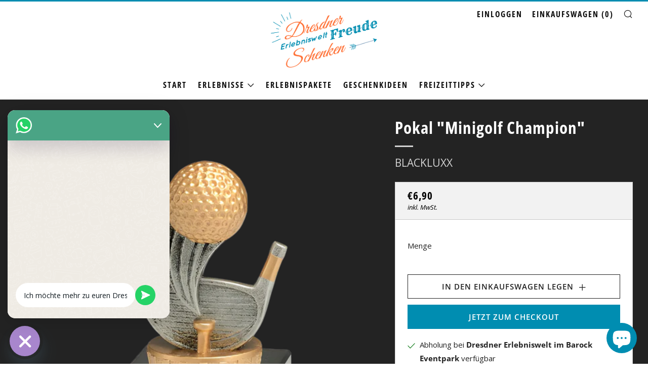

--- FILE ---
content_type: text/html; charset=utf-8
request_url: https://dresdner-erlebniswelt.de/products/pokal-blackluxx-minigolf-champion
body_size: 36747
content:
<!doctype html>
<html class="no-js" lang="de">
<head>
	

  <!-- Added by AUTOKETING SEO APP -->

  
  
    
      <meta name="google-site-verification" content="rn74qZA13LqKTKtwML8M7Z1j90bu7rMJjD4tmHL8W2E" />
    
    
      
    
    
      
    
    
      
    
    
      
    
    
      
    
    
      
    
  
  
  
  
  
  <!-- /Added by AUTOKETING SEO APP -->
  




	<!-- Added by AVADA SEO Suite -->
	





<meta name="twitter:image" content="http://dresdner-erlebniswelt.de/cdn/shop/files/blackluxx-3d-minigolf-pokal.png?v=1707749679">
    
<script>
  const avadaLightJsExclude = ['cdn.nfcube.com', 'assets/ecom.js', 'variant-title-king', 'linked_options_variants', 'smile-loader.js', 'smart-product-filter-search', 'rivo-loyalty-referrals', 'avada-cookie-consent', 'consentmo-gdpr', 'quinn'];
  const avadaLightJsInclude = ['https://www.googletagmanager.com/', 'https://connect.facebook.net/', 'https://business-api.tiktok.com/', 'https://static.klaviyo.com/'];
  window.AVADA_SPEED_BLACKLIST = avadaLightJsInclude.map(item => new RegExp(item, 'i'));
  window.AVADA_SPEED_WHITELIST = avadaLightJsExclude.map(item => new RegExp(item, 'i'));
</script>

<script>
  const isSpeedUpEnable = !1741336269702 || Date.now() < 1741336269702;
  if (isSpeedUpEnable) {
    const avadaSpeedUp=0.5;
    if(isSpeedUpEnable) {
  function _0x55aa(_0x575858,_0x2fd0be){const _0x30a92f=_0x1cb5();return _0x55aa=function(_0x4e8b41,_0xcd1690){_0x4e8b41=_0x4e8b41-(0xb5e+0xd*0x147+-0x1b1a);let _0x1c09f7=_0x30a92f[_0x4e8b41];return _0x1c09f7;},_0x55aa(_0x575858,_0x2fd0be);}(function(_0x4ad4dc,_0x42545f){const _0x5c7741=_0x55aa,_0x323f4d=_0x4ad4dc();while(!![]){try{const _0x588ea5=parseInt(_0x5c7741(0x10c))/(0xb6f+-0x1853+0xce5)*(-parseInt(_0x5c7741(0x157))/(-0x2363*0x1+0x1dd4+0x591*0x1))+-parseInt(_0x5c7741(0x171))/(0x269b+-0xeb+-0xf*0x283)*(parseInt(_0x5c7741(0x116))/(0x2e1+0x1*0x17b3+-0x110*0x19))+-parseInt(_0x5c7741(0x147))/(-0x1489+-0x312*0x6+0x26fa*0x1)+-parseInt(_0x5c7741(0xfa))/(-0x744+0x1*0xb5d+-0x413)*(-parseInt(_0x5c7741(0x102))/(-0x1e87+0x9e*-0x16+0x2c22))+parseInt(_0x5c7741(0x136))/(0x1e2d+0x1498+-0x1a3*0x1f)+parseInt(_0x5c7741(0x16e))/(0x460+0x1d96+0x3*-0xb4f)*(-parseInt(_0x5c7741(0xe3))/(-0x9ca+-0x1*-0x93f+0x1*0x95))+parseInt(_0x5c7741(0xf8))/(-0x1f73*0x1+0x6*-0x510+0x3dde);if(_0x588ea5===_0x42545f)break;else _0x323f4d['push'](_0x323f4d['shift']());}catch(_0x5d6d7e){_0x323f4d['push'](_0x323f4d['shift']());}}}(_0x1cb5,-0x193549+0x5dc3*-0x31+-0x2f963*-0x13),(function(){const _0x5cb2b4=_0x55aa,_0x23f9e9={'yXGBq':function(_0x237aef,_0x385938){return _0x237aef!==_0x385938;},'XduVF':function(_0x21018d,_0x56ff60){return _0x21018d===_0x56ff60;},'RChnz':_0x5cb2b4(0xf4)+_0x5cb2b4(0xe9)+_0x5cb2b4(0x14a),'TAsuR':function(_0xe21eca,_0x33e114){return _0xe21eca%_0x33e114;},'EvLYw':function(_0x1326ad,_0x261d04){return _0x1326ad!==_0x261d04;},'nnhAQ':_0x5cb2b4(0x107),'swpMF':_0x5cb2b4(0x16d),'plMMu':_0x5cb2b4(0xe8)+_0x5cb2b4(0x135),'PqBPA':function(_0x2ba85c,_0x35b541){return _0x2ba85c<_0x35b541;},'NKPCA':_0x5cb2b4(0xfc),'TINqh':function(_0x4116e3,_0x3ffd02,_0x2c8722){return _0x4116e3(_0x3ffd02,_0x2c8722);},'BAueN':_0x5cb2b4(0x120),'NgloT':_0x5cb2b4(0x14c),'ThSSU':function(_0xeb212a,_0x4341c1){return _0xeb212a+_0x4341c1;},'lDDHN':function(_0x4a1a48,_0x45ebfb){return _0x4a1a48 instanceof _0x45ebfb;},'toAYB':function(_0xcf0fa9,_0xf5fa6a){return _0xcf0fa9 instanceof _0xf5fa6a;},'VMiyW':function(_0x5300e4,_0x44e0f4){return _0x5300e4(_0x44e0f4);},'iyhbw':_0x5cb2b4(0x119),'zuWfR':function(_0x19c3e4,_0x4ee6e8){return _0x19c3e4<_0x4ee6e8;},'vEmrv':function(_0xd798cf,_0x5ea2dd){return _0xd798cf!==_0x5ea2dd;},'yxERj':function(_0x24b03b,_0x5aa292){return _0x24b03b||_0x5aa292;},'MZpwM':_0x5cb2b4(0x110)+_0x5cb2b4(0x109)+'pt','IeUHK':function(_0x5a4c7e,_0x2edf70){return _0x5a4c7e-_0x2edf70;},'Idvge':function(_0x3b526e,_0x36b469){return _0x3b526e<_0x36b469;},'qRwfm':_0x5cb2b4(0x16b)+_0x5cb2b4(0xf1),'CvXDN':function(_0x4b4208,_0x1db216){return _0x4b4208<_0x1db216;},'acPIM':function(_0x7d44b7,_0x3020d2){return _0x7d44b7(_0x3020d2);},'MyLMO':function(_0x22d4b2,_0xe7a6a0){return _0x22d4b2<_0xe7a6a0;},'boDyh':function(_0x176992,_0x346381,_0xab7fc){return _0x176992(_0x346381,_0xab7fc);},'ZANXD':_0x5cb2b4(0x10f)+_0x5cb2b4(0x12a)+_0x5cb2b4(0x142),'CXwRZ':_0x5cb2b4(0x123)+_0x5cb2b4(0x15f),'AuMHM':_0x5cb2b4(0x161),'KUuFZ':_0x5cb2b4(0xe6),'MSwtw':_0x5cb2b4(0x13a),'ERvPB':_0x5cb2b4(0x134),'ycTDj':_0x5cb2b4(0x15b),'Tvhir':_0x5cb2b4(0x154)},_0x469be1=_0x23f9e9[_0x5cb2b4(0x153)],_0x36fe07={'blacklist':window[_0x5cb2b4(0x11f)+_0x5cb2b4(0x115)+'T'],'whitelist':window[_0x5cb2b4(0x11f)+_0x5cb2b4(0x13e)+'T']},_0x26516a={'blacklisted':[]},_0x34e4a6=(_0x2be2f5,_0x25b3b2)=>{const _0x80dd2=_0x5cb2b4;if(_0x2be2f5&&(!_0x25b3b2||_0x23f9e9[_0x80dd2(0x13b)](_0x25b3b2,_0x469be1))&&(!_0x36fe07[_0x80dd2(0x170)]||_0x36fe07[_0x80dd2(0x170)][_0x80dd2(0x151)](_0xa5c7cf=>_0xa5c7cf[_0x80dd2(0x12b)](_0x2be2f5)))&&(!_0x36fe07[_0x80dd2(0x165)]||_0x36fe07[_0x80dd2(0x165)][_0x80dd2(0x156)](_0x4e2570=>!_0x4e2570[_0x80dd2(0x12b)](_0x2be2f5)))&&_0x23f9e9[_0x80dd2(0xf7)](avadaSpeedUp,0x5*0x256+-0x1*0x66c+-0x542+0.5)&&_0x2be2f5[_0x80dd2(0x137)](_0x23f9e9[_0x80dd2(0xe7)])){const _0x413c89=_0x2be2f5[_0x80dd2(0x16c)];return _0x23f9e9[_0x80dd2(0xf7)](_0x23f9e9[_0x80dd2(0x11e)](_0x413c89,-0x1deb*-0x1+0xf13+-0x2cfc),0x1176+-0x78b*0x5+0x1441);}return _0x2be2f5&&(!_0x25b3b2||_0x23f9e9[_0x80dd2(0xed)](_0x25b3b2,_0x469be1))&&(!_0x36fe07[_0x80dd2(0x170)]||_0x36fe07[_0x80dd2(0x170)][_0x80dd2(0x151)](_0x3d689d=>_0x3d689d[_0x80dd2(0x12b)](_0x2be2f5)))&&(!_0x36fe07[_0x80dd2(0x165)]||_0x36fe07[_0x80dd2(0x165)][_0x80dd2(0x156)](_0x26a7b3=>!_0x26a7b3[_0x80dd2(0x12b)](_0x2be2f5)));},_0x11462f=function(_0x42927f){const _0x346823=_0x5cb2b4,_0x5426ae=_0x42927f[_0x346823(0x159)+'te'](_0x23f9e9[_0x346823(0x14e)]);return _0x36fe07[_0x346823(0x170)]&&_0x36fe07[_0x346823(0x170)][_0x346823(0x156)](_0x107b0d=>!_0x107b0d[_0x346823(0x12b)](_0x5426ae))||_0x36fe07[_0x346823(0x165)]&&_0x36fe07[_0x346823(0x165)][_0x346823(0x151)](_0x1e7160=>_0x1e7160[_0x346823(0x12b)](_0x5426ae));},_0x39299f=new MutationObserver(_0x45c995=>{const _0x21802a=_0x5cb2b4,_0x3bc801={'mafxh':function(_0x6f9c57,_0x229989){const _0x9d39b1=_0x55aa;return _0x23f9e9[_0x9d39b1(0xf7)](_0x6f9c57,_0x229989);},'SrchE':_0x23f9e9[_0x21802a(0xe2)],'pvjbV':_0x23f9e9[_0x21802a(0xf6)]};for(let _0x333494=-0x7d7+-0x893+0x106a;_0x23f9e9[_0x21802a(0x158)](_0x333494,_0x45c995[_0x21802a(0x16c)]);_0x333494++){const {addedNodes:_0x1b685b}=_0x45c995[_0x333494];for(let _0x2f087=0x1f03+0x84b+0x1*-0x274e;_0x23f9e9[_0x21802a(0x158)](_0x2f087,_0x1b685b[_0x21802a(0x16c)]);_0x2f087++){const _0x4e5bac=_0x1b685b[_0x2f087];if(_0x23f9e9[_0x21802a(0xf7)](_0x4e5bac[_0x21802a(0x121)],-0x1f3a+-0x1*0x1b93+-0x3*-0x139a)&&_0x23f9e9[_0x21802a(0xf7)](_0x4e5bac[_0x21802a(0x152)],_0x23f9e9[_0x21802a(0xe0)])){const _0x5d9a67=_0x4e5bac[_0x21802a(0x107)],_0x3fb522=_0x4e5bac[_0x21802a(0x16d)];if(_0x23f9e9[_0x21802a(0x103)](_0x34e4a6,_0x5d9a67,_0x3fb522)){_0x26516a[_0x21802a(0x160)+'d'][_0x21802a(0x128)]([_0x4e5bac,_0x4e5bac[_0x21802a(0x16d)]]),_0x4e5bac[_0x21802a(0x16d)]=_0x469be1;const _0x1e52da=function(_0x2c95ff){const _0x359b13=_0x21802a;if(_0x3bc801[_0x359b13(0x118)](_0x4e5bac[_0x359b13(0x159)+'te'](_0x3bc801[_0x359b13(0x166)]),_0x469be1))_0x2c95ff[_0x359b13(0x112)+_0x359b13(0x150)]();_0x4e5bac[_0x359b13(0xec)+_0x359b13(0x130)](_0x3bc801[_0x359b13(0xe4)],_0x1e52da);};_0x4e5bac[_0x21802a(0x12d)+_0x21802a(0x163)](_0x23f9e9[_0x21802a(0xf6)],_0x1e52da),_0x4e5bac[_0x21802a(0x12c)+_0x21802a(0x131)]&&_0x4e5bac[_0x21802a(0x12c)+_0x21802a(0x131)][_0x21802a(0x11a)+'d'](_0x4e5bac);}}}}});_0x39299f[_0x5cb2b4(0x105)](document[_0x5cb2b4(0x10b)+_0x5cb2b4(0x16a)],{'childList':!![],'subtree':!![]});const _0x2910a9=/[|\\{}()\[\]^$+*?.]/g,_0xa9f173=function(..._0x1baa33){const _0x3053cc=_0x5cb2b4,_0x2e6f61={'mMWha':function(_0x158c76,_0x5c404b){const _0x25a05c=_0x55aa;return _0x23f9e9[_0x25a05c(0xf7)](_0x158c76,_0x5c404b);},'BXirI':_0x23f9e9[_0x3053cc(0x141)],'COGok':function(_0x421bf7,_0x55453a){const _0x4fd417=_0x3053cc;return _0x23f9e9[_0x4fd417(0x167)](_0x421bf7,_0x55453a);},'XLSAp':function(_0x193984,_0x35c446){const _0x5bbecf=_0x3053cc;return _0x23f9e9[_0x5bbecf(0xed)](_0x193984,_0x35c446);},'EygRw':function(_0xfbb69c,_0x21b15d){const _0xe5c840=_0x3053cc;return _0x23f9e9[_0xe5c840(0x104)](_0xfbb69c,_0x21b15d);},'xZuNx':_0x23f9e9[_0x3053cc(0x139)],'SBUaW':function(_0x5739bf,_0x2c2fab){const _0x42cbb1=_0x3053cc;return _0x23f9e9[_0x42cbb1(0x172)](_0x5739bf,_0x2c2fab);},'EAoTR':function(_0x123b29,_0x5b29bf){const _0x2828d2=_0x3053cc;return _0x23f9e9[_0x2828d2(0x11d)](_0x123b29,_0x5b29bf);},'cdYdq':_0x23f9e9[_0x3053cc(0x14e)],'WzJcf':_0x23f9e9[_0x3053cc(0xe2)],'nytPK':function(_0x53f733,_0x4ad021){const _0x4f0333=_0x3053cc;return _0x23f9e9[_0x4f0333(0x148)](_0x53f733,_0x4ad021);},'oUrHG':_0x23f9e9[_0x3053cc(0x14d)],'dnxjX':function(_0xed6b5f,_0x573f55){const _0x57aa03=_0x3053cc;return _0x23f9e9[_0x57aa03(0x15a)](_0xed6b5f,_0x573f55);}};_0x23f9e9[_0x3053cc(0x15d)](_0x1baa33[_0x3053cc(0x16c)],-0x1a3*-0x9+-0xf9*0xb+-0x407*0x1)?(_0x36fe07[_0x3053cc(0x170)]=[],_0x36fe07[_0x3053cc(0x165)]=[]):(_0x36fe07[_0x3053cc(0x170)]&&(_0x36fe07[_0x3053cc(0x170)]=_0x36fe07[_0x3053cc(0x170)][_0x3053cc(0x106)](_0xa8e001=>_0x1baa33[_0x3053cc(0x156)](_0x4a8a28=>{const _0x2e425b=_0x3053cc;if(_0x2e6f61[_0x2e425b(0x111)](typeof _0x4a8a28,_0x2e6f61[_0x2e425b(0x155)]))return!_0xa8e001[_0x2e425b(0x12b)](_0x4a8a28);else{if(_0x2e6f61[_0x2e425b(0xeb)](_0x4a8a28,RegExp))return _0x2e6f61[_0x2e425b(0x145)](_0xa8e001[_0x2e425b(0xdf)](),_0x4a8a28[_0x2e425b(0xdf)]());}}))),_0x36fe07[_0x3053cc(0x165)]&&(_0x36fe07[_0x3053cc(0x165)]=[..._0x36fe07[_0x3053cc(0x165)],..._0x1baa33[_0x3053cc(0xff)](_0x4e4c02=>{const _0x7c755c=_0x3053cc;if(_0x23f9e9[_0x7c755c(0xf7)](typeof _0x4e4c02,_0x23f9e9[_0x7c755c(0x141)])){const _0x932437=_0x4e4c02[_0x7c755c(0xea)](_0x2910a9,_0x23f9e9[_0x7c755c(0x16f)]),_0x34e686=_0x23f9e9[_0x7c755c(0xf0)](_0x23f9e9[_0x7c755c(0xf0)]('.*',_0x932437),'.*');if(_0x36fe07[_0x7c755c(0x165)][_0x7c755c(0x156)](_0x21ef9a=>_0x21ef9a[_0x7c755c(0xdf)]()!==_0x34e686[_0x7c755c(0xdf)]()))return new RegExp(_0x34e686);}else{if(_0x23f9e9[_0x7c755c(0x117)](_0x4e4c02,RegExp)){if(_0x36fe07[_0x7c755c(0x165)][_0x7c755c(0x156)](_0x5a3f09=>_0x5a3f09[_0x7c755c(0xdf)]()!==_0x4e4c02[_0x7c755c(0xdf)]()))return _0x4e4c02;}}return null;})[_0x3053cc(0x106)](Boolean)]));const _0x3eeb55=document[_0x3053cc(0x11b)+_0x3053cc(0x10e)](_0x23f9e9[_0x3053cc(0xf0)](_0x23f9e9[_0x3053cc(0xf0)](_0x23f9e9[_0x3053cc(0x122)],_0x469be1),'"]'));for(let _0xf831f7=-0x21aa+-0x1793+0x393d*0x1;_0x23f9e9[_0x3053cc(0x14b)](_0xf831f7,_0x3eeb55[_0x3053cc(0x16c)]);_0xf831f7++){const _0x5868cb=_0x3eeb55[_0xf831f7];_0x23f9e9[_0x3053cc(0x132)](_0x11462f,_0x5868cb)&&(_0x26516a[_0x3053cc(0x160)+'d'][_0x3053cc(0x128)]([_0x5868cb,_0x23f9e9[_0x3053cc(0x14d)]]),_0x5868cb[_0x3053cc(0x12c)+_0x3053cc(0x131)][_0x3053cc(0x11a)+'d'](_0x5868cb));}let _0xdf8cd0=-0x17da+0x2461+-0xc87*0x1;[..._0x26516a[_0x3053cc(0x160)+'d']][_0x3053cc(0x10d)](([_0x226aeb,_0x33eaa7],_0xe33bca)=>{const _0x2aa7bf=_0x3053cc;if(_0x2e6f61[_0x2aa7bf(0x143)](_0x11462f,_0x226aeb)){const _0x41da0d=document[_0x2aa7bf(0x11c)+_0x2aa7bf(0x131)](_0x2e6f61[_0x2aa7bf(0x127)]);for(let _0x6784c7=0xd7b+-0xaa5+-0x2d6;_0x2e6f61[_0x2aa7bf(0x164)](_0x6784c7,_0x226aeb[_0x2aa7bf(0xe5)][_0x2aa7bf(0x16c)]);_0x6784c7++){const _0x4ca758=_0x226aeb[_0x2aa7bf(0xe5)][_0x6784c7];_0x2e6f61[_0x2aa7bf(0x12f)](_0x4ca758[_0x2aa7bf(0x133)],_0x2e6f61[_0x2aa7bf(0x13f)])&&_0x2e6f61[_0x2aa7bf(0x145)](_0x4ca758[_0x2aa7bf(0x133)],_0x2e6f61[_0x2aa7bf(0x100)])&&_0x41da0d[_0x2aa7bf(0xe1)+'te'](_0x4ca758[_0x2aa7bf(0x133)],_0x226aeb[_0x2aa7bf(0xe5)][_0x6784c7][_0x2aa7bf(0x12e)]);}_0x41da0d[_0x2aa7bf(0xe1)+'te'](_0x2e6f61[_0x2aa7bf(0x13f)],_0x226aeb[_0x2aa7bf(0x107)]),_0x41da0d[_0x2aa7bf(0xe1)+'te'](_0x2e6f61[_0x2aa7bf(0x100)],_0x2e6f61[_0x2aa7bf(0x101)](_0x33eaa7,_0x2e6f61[_0x2aa7bf(0x126)])),document[_0x2aa7bf(0x113)][_0x2aa7bf(0x146)+'d'](_0x41da0d),_0x26516a[_0x2aa7bf(0x160)+'d'][_0x2aa7bf(0x162)](_0x2e6f61[_0x2aa7bf(0x13d)](_0xe33bca,_0xdf8cd0),-0x105d*0x2+0x1*-0xeaa+0x2f65),_0xdf8cd0++;}}),_0x36fe07[_0x3053cc(0x170)]&&_0x23f9e9[_0x3053cc(0xf3)](_0x36fe07[_0x3053cc(0x170)][_0x3053cc(0x16c)],0x10f2+-0x1a42+0x951)&&_0x39299f[_0x3053cc(0x15c)]();},_0x4c2397=document[_0x5cb2b4(0x11c)+_0x5cb2b4(0x131)],_0x573f89={'src':Object[_0x5cb2b4(0x14f)+_0x5cb2b4(0xfd)+_0x5cb2b4(0x144)](HTMLScriptElement[_0x5cb2b4(0xf9)],_0x23f9e9[_0x5cb2b4(0x14e)]),'type':Object[_0x5cb2b4(0x14f)+_0x5cb2b4(0xfd)+_0x5cb2b4(0x144)](HTMLScriptElement[_0x5cb2b4(0xf9)],_0x23f9e9[_0x5cb2b4(0xe2)])};document[_0x5cb2b4(0x11c)+_0x5cb2b4(0x131)]=function(..._0x4db605){const _0x1480b5=_0x5cb2b4,_0x3a6982={'KNNxG':function(_0x32fa39,_0x2a57e4,_0x3cc08f){const _0x5ead12=_0x55aa;return _0x23f9e9[_0x5ead12(0x169)](_0x32fa39,_0x2a57e4,_0x3cc08f);}};if(_0x23f9e9[_0x1480b5(0x13b)](_0x4db605[-0x4*-0x376+0x4*0x2f+-0xe94][_0x1480b5(0x140)+'e'](),_0x23f9e9[_0x1480b5(0x139)]))return _0x4c2397[_0x1480b5(0x114)](document)(..._0x4db605);const _0x2f091d=_0x4c2397[_0x1480b5(0x114)](document)(..._0x4db605);try{Object[_0x1480b5(0xf2)+_0x1480b5(0x149)](_0x2f091d,{'src':{..._0x573f89[_0x1480b5(0x107)],'set'(_0x3ae2bc){const _0x5d6fdc=_0x1480b5;_0x3a6982[_0x5d6fdc(0x129)](_0x34e4a6,_0x3ae2bc,_0x2f091d[_0x5d6fdc(0x16d)])&&_0x573f89[_0x5d6fdc(0x16d)][_0x5d6fdc(0x10a)][_0x5d6fdc(0x125)](this,_0x469be1),_0x573f89[_0x5d6fdc(0x107)][_0x5d6fdc(0x10a)][_0x5d6fdc(0x125)](this,_0x3ae2bc);}},'type':{..._0x573f89[_0x1480b5(0x16d)],'get'(){const _0x436e9e=_0x1480b5,_0x4b63b9=_0x573f89[_0x436e9e(0x16d)][_0x436e9e(0xfb)][_0x436e9e(0x125)](this);if(_0x23f9e9[_0x436e9e(0xf7)](_0x4b63b9,_0x469be1)||_0x23f9e9[_0x436e9e(0x103)](_0x34e4a6,this[_0x436e9e(0x107)],_0x4b63b9))return null;return _0x4b63b9;},'set'(_0x174ea3){const _0x1dff57=_0x1480b5,_0xa2fd13=_0x23f9e9[_0x1dff57(0x103)](_0x34e4a6,_0x2f091d[_0x1dff57(0x107)],_0x2f091d[_0x1dff57(0x16d)])?_0x469be1:_0x174ea3;_0x573f89[_0x1dff57(0x16d)][_0x1dff57(0x10a)][_0x1dff57(0x125)](this,_0xa2fd13);}}}),_0x2f091d[_0x1480b5(0xe1)+'te']=function(_0x5b0870,_0x8c60d5){const _0xab22d4=_0x1480b5;if(_0x23f9e9[_0xab22d4(0xf7)](_0x5b0870,_0x23f9e9[_0xab22d4(0xe2)])||_0x23f9e9[_0xab22d4(0xf7)](_0x5b0870,_0x23f9e9[_0xab22d4(0x14e)]))_0x2f091d[_0x5b0870]=_0x8c60d5;else HTMLScriptElement[_0xab22d4(0xf9)][_0xab22d4(0xe1)+'te'][_0xab22d4(0x125)](_0x2f091d,_0x5b0870,_0x8c60d5);};}catch(_0x5a9461){console[_0x1480b5(0x168)](_0x23f9e9[_0x1480b5(0xef)],_0x5a9461);}return _0x2f091d;};const _0x5883c5=[_0x23f9e9[_0x5cb2b4(0xfe)],_0x23f9e9[_0x5cb2b4(0x13c)],_0x23f9e9[_0x5cb2b4(0xf5)],_0x23f9e9[_0x5cb2b4(0x15e)],_0x23f9e9[_0x5cb2b4(0x138)],_0x23f9e9[_0x5cb2b4(0x124)]],_0x4ab8d2=_0x5883c5[_0x5cb2b4(0xff)](_0x439d08=>{return{'type':_0x439d08,'listener':()=>_0xa9f173(),'options':{'passive':!![]}};});_0x4ab8d2[_0x5cb2b4(0x10d)](_0x4d3535=>{const _0x3882ab=_0x5cb2b4;document[_0x3882ab(0x12d)+_0x3882ab(0x163)](_0x4d3535[_0x3882ab(0x16d)],_0x4d3535[_0x3882ab(0xee)],_0x4d3535[_0x3882ab(0x108)]);});}()));function _0x1cb5(){const _0x15f8e0=['ault','some','tagName','CXwRZ','wheel','BXirI','every','6lYvYYX','PqBPA','getAttribu','IeUHK','touchstart','disconnect','Idvge','ERvPB','/blocked','blackliste','keydown','splice','stener','SBUaW','whitelist','SrchE','toAYB','warn','boDyh','ement','script[typ','length','type','346347wGqEBH','NgloT','blacklist','33OVoYHk','zuWfR','toString','NKPCA','setAttribu','swpMF','230EEqEiq','pvjbV','attributes','mousemove','RChnz','beforescri','y.com/exte','replace','COGok','removeEven','EvLYw','listener','ZANXD','ThSSU','e="','defineProp','MyLMO','cdn.shopif','MSwtw','plMMu','XduVF','22621984JRJQxz','prototype','8818116NVbcZr','get','SCRIPT','ertyDescri','AuMHM','map','WzJcf','nytPK','7kiZatp','TINqh','VMiyW','observe','filter','src','options','n/javascri','set','documentEl','478083wuqgQV','forEach','torAll','Avada cann','applicatio','mMWha','preventDef','head','bind','D_BLACKLIS','75496skzGVx','lDDHN','mafxh','script','removeChil','querySelec','createElem','vEmrv','TAsuR','AVADA_SPEE','string','nodeType','qRwfm','javascript','Tvhir','call','oUrHG','xZuNx','push','KNNxG','ot lazy lo','test','parentElem','addEventLi','value','EAoTR','tListener','ent','acPIM','name','touchmove','ptexecute','6968312SmqlIb','includes','ycTDj','iyhbw','touchend','yXGBq','KUuFZ','dnxjX','D_WHITELIS','cdYdq','toLowerCas','BAueN','ad script','EygRw','ptor','XLSAp','appendChil','4975500NoPAFA','yxERj','erties','nsions','CvXDN','\$&','MZpwM','nnhAQ','getOwnProp'];_0x1cb5=function(){return _0x15f8e0;};return _0x1cb5();}
}
    class LightJsLoader{constructor(e){this.jQs=[],this.listener=this.handleListener.bind(this,e),this.scripts=["default","defer","async"].reduce(((e,t)=>({...e,[t]:[]})),{});const t=this;e.forEach((e=>window.addEventListener(e,t.listener,{passive:!0})))}handleListener(e){const t=this;return e.forEach((e=>window.removeEventListener(e,t.listener))),"complete"===document.readyState?this.handleDOM():document.addEventListener("readystatechange",(e=>{if("complete"===e.target.readyState)return setTimeout(t.handleDOM.bind(t),1)}))}async handleDOM(){this.suspendEvent(),this.suspendJQuery(),this.findScripts(),this.preloadScripts();for(const e of Object.keys(this.scripts))await this.replaceScripts(this.scripts[e]);for(const e of["DOMContentLoaded","readystatechange"])await this.requestRepaint(),document.dispatchEvent(new Event("lightJS-"+e));document.lightJSonreadystatechange&&document.lightJSonreadystatechange();for(const e of["DOMContentLoaded","load"])await this.requestRepaint(),window.dispatchEvent(new Event("lightJS-"+e));await this.requestRepaint(),window.lightJSonload&&window.lightJSonload(),await this.requestRepaint(),this.jQs.forEach((e=>e(window).trigger("lightJS-jquery-load"))),window.dispatchEvent(new Event("lightJS-pageshow")),await this.requestRepaint(),window.lightJSonpageshow&&window.lightJSonpageshow()}async requestRepaint(){return new Promise((e=>requestAnimationFrame(e)))}findScripts(){document.querySelectorAll("script[type=lightJs]").forEach((e=>{e.hasAttribute("src")?e.hasAttribute("async")&&e.async?this.scripts.async.push(e):e.hasAttribute("defer")&&e.defer?this.scripts.defer.push(e):this.scripts.default.push(e):this.scripts.default.push(e)}))}preloadScripts(){const e=this,t=Object.keys(this.scripts).reduce(((t,n)=>[...t,...e.scripts[n]]),[]),n=document.createDocumentFragment();t.forEach((e=>{const t=e.getAttribute("src");if(!t)return;const s=document.createElement("link");s.href=t,s.rel="preload",s.as="script",n.appendChild(s)})),document.head.appendChild(n)}async replaceScripts(e){let t;for(;t=e.shift();)await this.requestRepaint(),new Promise((e=>{const n=document.createElement("script");[...t.attributes].forEach((e=>{"type"!==e.nodeName&&n.setAttribute(e.nodeName,e.nodeValue)})),t.hasAttribute("src")?(n.addEventListener("load",e),n.addEventListener("error",e)):(n.text=t.text,e()),t.parentNode.replaceChild(n,t)}))}suspendEvent(){const e={};[{obj:document,name:"DOMContentLoaded"},{obj:window,name:"DOMContentLoaded"},{obj:window,name:"load"},{obj:window,name:"pageshow"},{obj:document,name:"readystatechange"}].map((t=>function(t,n){function s(n){return e[t].list.indexOf(n)>=0?"lightJS-"+n:n}e[t]||(e[t]={list:[n],add:t.addEventListener,remove:t.removeEventListener},t.addEventListener=(...n)=>{n[0]=s(n[0]),e[t].add.apply(t,n)},t.removeEventListener=(...n)=>{n[0]=s(n[0]),e[t].remove.apply(t,n)})}(t.obj,t.name))),[{obj:document,name:"onreadystatechange"},{obj:window,name:"onpageshow"}].map((e=>function(e,t){let n=e[t];Object.defineProperty(e,t,{get:()=>n||function(){},set:s=>{e["lightJS"+t]=n=s}})}(e.obj,e.name)))}suspendJQuery(){const e=this;let t=window.jQuery;Object.defineProperty(window,"jQuery",{get:()=>t,set(n){if(!n||!n.fn||!e.jQs.includes(n))return void(t=n);n.fn.ready=n.fn.init.prototype.ready=e=>{e.bind(document)(n)};const s=n.fn.on;n.fn.on=n.fn.init.prototype.on=function(...e){if(window!==this[0])return s.apply(this,e),this;const t=e=>e.split(" ").map((e=>"load"===e||0===e.indexOf("load.")?"lightJS-jquery-load":e)).join(" ");return"string"==typeof e[0]||e[0]instanceof String?(e[0]=t(e[0]),s.apply(this,e),this):("object"==typeof e[0]&&Object.keys(e[0]).forEach((n=>{delete Object.assign(e[0],{[t(n)]:e[0][n]})[n]})),s.apply(this,e),this)},e.jQs.push(n),t=n}})}}
new LightJsLoader(["keydown","mousemove","touchend","touchmove","touchstart","wheel"]);
  }
</script>





	<!-- /Added by AVADA SEO Suite -->
  	<meta charset="utf-8">
  	<meta http-equiv="X-UA-Compatible" content="IE=edge,chrome=1">
  	<meta name="viewport" content="width=device-width, initial-scale=1.0, height=device-height, minimum-scale=1.0, user-scalable=0">
  	<meta name="theme-color" content="#008db1">

	<!-- Network optimisations -->
<link rel="preconnect" href="//cdn.shopify.com" crossorigin>
<link rel="preconnect" href="//fonts.shopifycdn.com" crossorigin>
<link rel="preconnect" href="https://monorail-edge.shopifysvc.com">

<link rel="preload" as="style" href="//dresdner-erlebniswelt.de/cdn/shop/t/5/assets/theme-critical.css?enable_css_minification=1&v=182578987804888269011626079159"><link rel="preload" as="script" href="//dresdner-erlebniswelt.de/cdn/shop/t/5/assets/scrollreveal.min.aio.min.js?v=140904231469365166861674246886"><link rel="preload" href="//dresdner-erlebniswelt.de/cdn/fonts/open_sans/opensans_n4.c32e4d4eca5273f6d4ee95ddf54b5bbb75fc9b61.woff2" as="font" type="font/woff2" crossorigin>
<link rel="preload" href="//dresdner-erlebniswelt.de/cdn/fonts/open_sans_condensed/opensanscondensed_n7.540ad984d87539ff9a03e07d9527f1ec85e214bc.woff2" as="font" type="font/woff2" crossorigin>
<link rel="preload" href="//dresdner-erlebniswelt.de/cdn/fonts/open_sans_condensed/opensanscondensed_n7.540ad984d87539ff9a03e07d9527f1ec85e214bc.woff2" as="font" type="font/woff2" crossorigin>
<link rel="preload" href="//dresdner-erlebniswelt.de/cdn/fonts/open_sans/opensans_n6.15aeff3c913c3fe570c19cdfeed14ce10d09fb08.woff2" as="font" type="font/woff2" crossorigin>
<link rel="canonical" href="https://dresdner-erlebniswelt.de/products/pokal-blackluxx-minigolf-champion">
	    <link rel="shortcut icon" href="//dresdner-erlebniswelt.de/cdn/shop/files/favicon_32x32.png?v=1614298828" type="image/png">
	

	<!-- Title and description ================================================== --><title>Pokal BLACKLUXX &quot;Minigolf Champion&quot;
&ndash; Dresdner Erlebniswelt</title><meta name="description" content="Dieser Minigolf Pokal von BLACKLUXX ist nicht nur ein Symbol für deinen Sieg, sondern auch eine zeitlose Erinnerung an die Freude am Spiel. Er eignet sich perfekt als Auszeichnung für Minigolfturniere, Firmenveranstaltungen oder als Geschenk für den passionierten Minigolfspieler. Dresdner Erlebniswelt. Freude schenken."><!-- /snippets/social-meta-tags.liquid -->




<meta property="og:site_name" content="Dresdner Erlebniswelt">
<meta property="og:url" content="https://dresdner-erlebniswelt.de/products/pokal-blackluxx-minigolf-champion">
<meta property="og:title" content="Pokal BLACKLUXX &quot;Minigolf Champion&quot;">
<meta property="og:type" content="product">
<meta property="og:description" content="Dieser Minigolf Pokal von BLACKLUXX ist nicht nur ein Symbol für deinen Sieg, sondern auch eine zeitlose Erinnerung an die Freude am Spiel. Er eignet sich perfekt als Auszeichnung für Minigolfturniere, Firmenveranstaltungen oder als Geschenk für den passionierten Minigolfspieler. Dresdner Erlebniswelt. Freude schenken.">

  <meta property="og:price:amount" content="6,90">
  <meta property="og:price:currency" content="EUR">

<meta property="og:image" content="http://dresdner-erlebniswelt.de/cdn/shop/files/blackluxx-3d-minigolf-pokal_1200x1200.png?v=1707749679">
<meta property="og:image:secure_url" content="https://dresdner-erlebniswelt.de/cdn/shop/files/blackluxx-3d-minigolf-pokal_1200x1200.png?v=1707749679">


<meta name="twitter:card" content="summary_large_image">
<meta name="twitter:title" content="Pokal BLACKLUXX &quot;Minigolf Champion&quot;">
<meta name="twitter:description" content="Dieser Minigolf Pokal von BLACKLUXX ist nicht nur ein Symbol für deinen Sieg, sondern auch eine zeitlose Erinnerung an die Freude am Spiel. Er eignet sich perfekt als Auszeichnung für Minigolfturniere, Firmenveranstaltungen oder als Geschenk für den passionierten Minigolfspieler. Dresdner Erlebniswelt. Freude schenken.">

  	<!-- JS before CSSOM =================================================== -->
  	<script type="text/javascript">
		theme = {};
		theme.t = {};
		theme.map = {};
		theme.map_settings_url="//dresdner-erlebniswelt.de/cdn/shop/t/5/assets/map_settings.min.aio.min.js?v=42942288878893478611674246885";
		theme.cart_type = 'modal';
		theme.cart_ajax = true;
		theme.routes = {
			rootUrl: "/",
			rootUrlSlash: "/",
			cartUrl: "/cart",
			cartAddUrl: "/cart/add",
			cartChangeUrl: "/cart/change"
		};
		theme.assets = {
			plyr: "//dresdner-erlebniswelt.de/cdn/shop/t/5/assets/plyr.min.aio.min.js?v=142179312929246379281674246886",
			masonry: "//dresdner-erlebniswelt.de/cdn/shop/t/5/assets/masonry.min.aio.min.js?v=146369639345641812061674246886",
			autocomplete: "//dresdner-erlebniswelt.de/cdn/shop/t/5/assets/autocomplete.min.aio.min.js?v=143317006525649501461674246886",
			photoswipe: "//dresdner-erlebniswelt.de/cdn/shop/t/5/assets/photoswipe.min.aio.min.js?v=81601458652060676211674246886",
			fecha: "//dresdner-erlebniswelt.de/cdn/shop/t/5/assets/fecha.min.aio.min.js?v=23287200153663587971674246886"
		};
	</script>
	
	<style id="fontsupporttest">@font-face{font-family:"font";src:url("https://")}</style>
	<script type="text/javascript">
		function supportsFontFace() {
			function blacklist() {
				var match = /(WebKit|windows phone.+trident)\/(\d+)/i.exec(navigator.userAgent);
				return match && parseInt(match[2], 10) < (match[1] == 'WebKit' ? 533 : 6);
			}
			function hasFontFaceSrc() {
				var style = document.getElementById('fontsupporttest');
				var sheet = style.sheet || style.styleSheet;
				var cssText = sheet ? (sheet.cssRules && sheet.cssRules[0] ? sheet.cssRules[0].cssText : sheet.cssText || '') : '';
				return /src/i.test(cssText);
			}
			return !blacklist() && hasFontFaceSrc();
		}
		document.documentElement.classList.replace('no-js', 'js');
		if (window.matchMedia("(pointer: coarse)").matches) {document.documentElement.classList.add('touchevents')} else {document.documentElement.classList.add('no-touchevents')}
		if (supportsFontFace()) {document.documentElement.classList.add('fontface')}
	</script>
  	<script src="//dresdner-erlebniswelt.de/cdn/shop/t/5/assets/jquery.min.aio.min.js?v=39699479926171173411674246886" defer="defer"></script>
  	<script src="//dresdner-erlebniswelt.de/cdn/shop/t/5/assets/vendor.min.aio.min.js?v=183748998441636951851674246886" defer="defer"></script>
  	<script src="//dresdner-erlebniswelt.de/cdn/shop/t/5/assets/ajax-cart.min.aio.min.js?v=140569713706637602441674246886" defer="defer"></script>

  	<!-- CSS ================================================== -->
  	
<style data-shopify>





:root {
	--color--brand: #008db1;
	--color--brand-dark: #007998;
	--color--brand-light: #00a1cb;

	--color--accent: #ff6c2f;
	--color--accent-dark: #ff5a16;

	--color--link: #4bdaff;
	--color--link-dark: #001318;

	--color--text: #212121;
	--color--text-light: rgba(33, 33, 33, 0.7);
	--color--text-lighter: rgba(33, 33, 33, 0.5);
	--color--text-lightest: rgba(33, 33, 33, 0.2);

	--color--text-bg: rgba(33, 33, 33, 0.1);

	--color--headings: #000000;
	--color--alt-text: #000000;
	--color--btn: #ffffff;

	--color--product-bg: #f5f5f5;
	--color--product-sale: #ff6c2f;

	--color--bg: #FFFFFF;
	--color--bg-alpha: rgba(255, 255, 255, 0.8);
	--color--bg-light: #ffffff;
	--color--bg-dark: #f2f2f2;

	--font--size-base: 15;
	--font--line-base: 30;

	--font--size-h1: 44;
	--font--size-h2: 33;
	--font--size-h3: 26;
	--font--size-h4: 24;
	--font--size-h5: 21;
	--font--size-h6: 15;

	--font--body: "Open Sans", sans-serif;
	--font--body-style: normal;
    --font--body-weight: 400;

    --font--title: "Open Sans Condensed", sans-serif;
	--font--title-weight: 700;
	--font--title-style: normal;
	--font--title-space: 1px;
	--font--title-transform: normal;
	--font--title-border: 1;
	--font--title-border-size: 3px;

	--font--nav: "Open Sans Condensed", sans-serif;
	--font--nav-weight: 700;
	--font--nav-style: normal;
	--font--nav-space: 2px;
	--font--nav-transform: uppercase;
	--font--nav-size: 16px;

	--font--button: "Open Sans", sans-serif;
	--font--button-weight: 600;
	--font--button-style: normal;
	--font--button-space: 1px;
	--font--button-transform: uppercase;
	--font--button-size: 15px;
	--font--button-mobile-size: 12px;

	--font--icon-url: //dresdner-erlebniswelt.de/cdn/shop/t/5/assets/sb-icons.eot?v=69961381625854386191626079154;
}
</style>
	<style>@font-face {
  font-family: "Open Sans";
  font-weight: 400;
  font-style: normal;
  font-display: swap;
  src: url("//dresdner-erlebniswelt.de/cdn/fonts/open_sans/opensans_n4.c32e4d4eca5273f6d4ee95ddf54b5bbb75fc9b61.woff2") format("woff2"),
       url("//dresdner-erlebniswelt.de/cdn/fonts/open_sans/opensans_n4.5f3406f8d94162b37bfa232b486ac93ee892406d.woff") format("woff");
}

@font-face {
  font-family: "Open Sans Condensed";
  font-weight: 700;
  font-style: normal;
  font-display: swap;
  src: url("//dresdner-erlebniswelt.de/cdn/fonts/open_sans_condensed/opensanscondensed_n7.540ad984d87539ff9a03e07d9527f1ec85e214bc.woff2") format("woff2"),
       url("//dresdner-erlebniswelt.de/cdn/fonts/open_sans_condensed/opensanscondensed_n7.0ccd6ca2773ce782c7c735ca14a677a02c206a2e.woff") format("woff");
}

@font-face {
  font-family: "Open Sans Condensed";
  font-weight: 700;
  font-style: normal;
  font-display: swap;
  src: url("//dresdner-erlebniswelt.de/cdn/fonts/open_sans_condensed/opensanscondensed_n7.540ad984d87539ff9a03e07d9527f1ec85e214bc.woff2") format("woff2"),
       url("//dresdner-erlebniswelt.de/cdn/fonts/open_sans_condensed/opensanscondensed_n7.0ccd6ca2773ce782c7c735ca14a677a02c206a2e.woff") format("woff");
}

@font-face {
  font-family: "Open Sans";
  font-weight: 600;
  font-style: normal;
  font-display: swap;
  src: url("//dresdner-erlebniswelt.de/cdn/fonts/open_sans/opensans_n6.15aeff3c913c3fe570c19cdfeed14ce10d09fb08.woff2") format("woff2"),
       url("//dresdner-erlebniswelt.de/cdn/fonts/open_sans/opensans_n6.14bef14c75f8837a87f70ce22013cb146ee3e9f3.woff") format("woff");
}

@font-face {
  font-family: "Open Sans";
  font-weight: 700;
  font-style: normal;
  font-display: swap;
  src: url("//dresdner-erlebniswelt.de/cdn/fonts/open_sans/opensans_n7.a9393be1574ea8606c68f4441806b2711d0d13e4.woff2") format("woff2"),
       url("//dresdner-erlebniswelt.de/cdn/fonts/open_sans/opensans_n7.7b8af34a6ebf52beb1a4c1d8c73ad6910ec2e553.woff") format("woff");
}

@font-face {
  font-family: "Open Sans";
  font-weight: 400;
  font-style: italic;
  font-display: swap;
  src: url("//dresdner-erlebniswelt.de/cdn/fonts/open_sans/opensans_i4.6f1d45f7a46916cc95c694aab32ecbf7509cbf33.woff2") format("woff2"),
       url("//dresdner-erlebniswelt.de/cdn/fonts/open_sans/opensans_i4.4efaa52d5a57aa9a57c1556cc2b7465d18839daa.woff") format("woff");
}

@font-face {
  font-family: "Open Sans";
  font-weight: 700;
  font-style: italic;
  font-display: swap;
  src: url("//dresdner-erlebniswelt.de/cdn/fonts/open_sans/opensans_i7.916ced2e2ce15f7fcd95d196601a15e7b89ee9a4.woff2") format("woff2"),
       url("//dresdner-erlebniswelt.de/cdn/fonts/open_sans/opensans_i7.99a9cff8c86ea65461de497ade3d515a98f8b32a.woff") format("woff");
}

</style>

<link rel="stylesheet" href="//dresdner-erlebniswelt.de/cdn/shop/t/5/assets/theme-critical.css?enable_css_minification=1&v=182578987804888269011626079159">

<link rel="preload" href="//dresdner-erlebniswelt.de/cdn/shop/t/5/assets/theme.css?enable_css_minification=1&v=21312513603539000031626079153" as="style" onload="this.onload=null;this.rel='stylesheet'">
<noscript><link rel="stylesheet" href="//dresdner-erlebniswelt.de/cdn/shop/t/5/assets/theme.css?enable_css_minification=1&v=21312513603539000031626079153"></noscript>
<script>
	/*! loadCSS rel=preload polyfill. [c]2017 Filament Group, Inc. MIT License */
	(function(w){"use strict";if(!w.loadCSS){w.loadCSS=function(){}}var rp=loadCSS.relpreload={};rp.support=(function(){var ret;try{ret=w.document.createElement("link").relList.supports("preload")}catch(e){ret=false}return function(){return ret}})();rp.bindMediaToggle=function(link){var finalMedia=link.media||"all";function enableStylesheet(){if(link.addEventListener){link.removeEventListener("load",enableStylesheet)}else if(link.attachEvent){link.detachEvent("onload",enableStylesheet)}link.setAttribute("onload",null);link.media=finalMedia}if(link.addEventListener){link.addEventListener("load",enableStylesheet)}else if(link.attachEvent){link.attachEvent("onload",enableStylesheet)}setTimeout(function(){link.rel="stylesheet";link.media="only x"});setTimeout(enableStylesheet,3000)};rp.poly=function(){if(rp.support()){return}var links=w.document.getElementsByTagName("link");for(var i=0;i<links.length;i+=1){var link=links[i];if(link.rel==="preload"&&link.getAttribute("as")==="style"&&!link.getAttribute("data-loadcss")){link.setAttribute("data-loadcss",true);rp.bindMediaToggle(link)}}};if(!rp.support()){rp.poly();var run=w.setInterval(rp.poly,500);if(w.addEventListener){w.addEventListener("load",function(){rp.poly();w.clearInterval(run)})}else if(w.attachEvent){w.attachEvent("onload",function(){rp.poly();w.clearInterval(run)})}}if(typeof exports!=="undefined"){exports.loadCSS=loadCSS}else{w.loadCSS=loadCSS}}(typeof global!=="undefined"?global:this));
</script>

	<!-- JS after CSSOM=================================================== -->
  	<script src="//dresdner-erlebniswelt.de/cdn/shop/t/5/assets/theme.min.aio.min.js?v=92822801477115223051674246886" defer="defer"></script>
  	<script src="//dresdner-erlebniswelt.de/cdn/shop/t/5/assets/custom.aio.min.js?v=156962868677186277201674246886" defer="defer"></script>

	

  	
		<script src="//dresdner-erlebniswelt.de/cdn/shop/t/5/assets/scrollreveal.min.aio.min.js?v=140904231469365166861674246886"></script>
	
  	

	<!-- Header hook for plugins ================================================== -->
  	<script>window.performance && window.performance.mark && window.performance.mark('shopify.content_for_header.start');</script><meta name="google-site-verification" content="o8nF_A596EsZa9wvg6A0gHVRXBUZ5ZOWK2BaG3E9ry8">
<meta id="shopify-digital-wallet" name="shopify-digital-wallet" content="/8362786887/digital_wallets/dialog">
<meta name="shopify-checkout-api-token" content="124ef288a98cf1a87fab4d3eae5cf61c">
<meta id="in-context-paypal-metadata" data-shop-id="8362786887" data-venmo-supported="false" data-environment="production" data-locale="de_DE" data-paypal-v4="true" data-currency="EUR">
<link rel="alternate" hreflang="x-default" href="https://dresdner-erlebniswelt.de/products/pokal-blackluxx-minigolf-champion">
<link rel="alternate" hreflang="de" href="https://dresdner-erlebniswelt.de/products/pokal-blackluxx-minigolf-champion">
<link rel="alternate" hreflang="en" href="https://dresdner-erlebniswelt.de/en/products/pokal-blackluxx-minigolf-champion">
<link rel="alternate" type="application/json+oembed" href="https://dresdner-erlebniswelt.de/products/pokal-blackluxx-minigolf-champion.oembed">
<script async="async" src="/checkouts/internal/preloads.js?locale=de-DE"></script>
<script id="shopify-features" type="application/json">{"accessToken":"124ef288a98cf1a87fab4d3eae5cf61c","betas":["rich-media-storefront-analytics"],"domain":"dresdner-erlebniswelt.de","predictiveSearch":true,"shopId":8362786887,"locale":"de"}</script>
<script>var Shopify = Shopify || {};
Shopify.shop = "dresdner-erlebniswelt.myshopify.com";
Shopify.locale = "de";
Shopify.currency = {"active":"EUR","rate":"1.0"};
Shopify.country = "DE";
Shopify.theme = {"name":"Venue Mai `21","id":120383832135,"schema_name":"Venue","schema_version":"4.8.6","theme_store_id":836,"role":"main"};
Shopify.theme.handle = "null";
Shopify.theme.style = {"id":null,"handle":null};
Shopify.cdnHost = "dresdner-erlebniswelt.de/cdn";
Shopify.routes = Shopify.routes || {};
Shopify.routes.root = "/";</script>
<script type="module">!function(o){(o.Shopify=o.Shopify||{}).modules=!0}(window);</script>
<script>!function(o){function n(){var o=[];function n(){o.push(Array.prototype.slice.apply(arguments))}return n.q=o,n}var t=o.Shopify=o.Shopify||{};t.loadFeatures=n(),t.autoloadFeatures=n()}(window);</script>
<script id="shop-js-analytics" type="application/json">{"pageType":"product"}</script>
<script defer="defer" async type="module" src="//dresdner-erlebniswelt.de/cdn/shopifycloud/shop-js/modules/v2/client.init-shop-cart-sync_e98Ab_XN.de.esm.js"></script>
<script defer="defer" async type="module" src="//dresdner-erlebniswelt.de/cdn/shopifycloud/shop-js/modules/v2/chunk.common_Pcw9EP95.esm.js"></script>
<script defer="defer" async type="module" src="//dresdner-erlebniswelt.de/cdn/shopifycloud/shop-js/modules/v2/chunk.modal_CzmY4ZhL.esm.js"></script>
<script type="module">
  await import("//dresdner-erlebniswelt.de/cdn/shopifycloud/shop-js/modules/v2/client.init-shop-cart-sync_e98Ab_XN.de.esm.js");
await import("//dresdner-erlebniswelt.de/cdn/shopifycloud/shop-js/modules/v2/chunk.common_Pcw9EP95.esm.js");
await import("//dresdner-erlebniswelt.de/cdn/shopifycloud/shop-js/modules/v2/chunk.modal_CzmY4ZhL.esm.js");

  window.Shopify.SignInWithShop?.initShopCartSync?.({"fedCMEnabled":true,"windoidEnabled":true});

</script>
<script>(function() {
  var isLoaded = false;
  function asyncLoad() {
    if (isLoaded) return;
    isLoaded = true;
    var urls = ["https:\/\/trust.conversionbear.com\/script?app=trust_badge\u0026shop=dresdner-erlebniswelt.myshopify.com","\/\/cdn.secomapp.com\/promotionpopup\/cdn\/allshops\/dresdner-erlebniswelt\/1610528857.js?shop=dresdner-erlebniswelt.myshopify.com","https:\/\/av-northern-apps.com\/js\/agecheckerplus_mG35tH2eGxRu7PQW.js?shop=dresdner-erlebniswelt.myshopify.com","https:\/\/cdn.chaty.app\/pixel.js?id=cxxckwce2m\u0026shop=dresdner-erlebniswelt.myshopify.com","https:\/\/seo.apps.avada.io\/scripttag\/avada-seo-installed.js?shop=dresdner-erlebniswelt.myshopify.com","https:\/\/cdn1.avada.io\/flying-pages\/module.js?shop=dresdner-erlebniswelt.myshopify.com"];
    for (var i = 0; i < urls.length; i++) {
      var s = document.createElement('script');
      if ((!1741336269702 || Date.now() < 1741336269702) &&
      (!window.AVADA_SPEED_BLACKLIST || window.AVADA_SPEED_BLACKLIST.some(pattern => pattern.test(s))) &&
      (!window.AVADA_SPEED_WHITELIST || window.AVADA_SPEED_WHITELIST.every(pattern => !pattern.test(s)))) s.type = 'lightJs'; else s.type = 'text/javascript';
      s.async = true;
      s.src = urls[i];
      var x = document.getElementsByTagName('script')[0];
      x.parentNode.insertBefore(s, x);
    }
  };
  if(window.attachEvent) {
    window.attachEvent('onload', asyncLoad);
  } else {
    window.addEventListener('load', asyncLoad, false);
  }
})();</script>
<script id="__st">var __st={"a":8362786887,"offset":3600,"reqid":"d614689f-3406-4bf6-8aa5-e50b080db686-1769420729","pageurl":"dresdner-erlebniswelt.de\/products\/pokal-blackluxx-minigolf-champion","u":"0d9d12a23eca","p":"product","rtyp":"product","rid":8466404933899};</script>
<script>window.ShopifyPaypalV4VisibilityTracking = true;</script>
<script id="captcha-bootstrap">!function(){'use strict';const t='contact',e='account',n='new_comment',o=[[t,t],['blogs',n],['comments',n],[t,'customer']],c=[[e,'customer_login'],[e,'guest_login'],[e,'recover_customer_password'],[e,'create_customer']],r=t=>t.map((([t,e])=>`form[action*='/${t}']:not([data-nocaptcha='true']) input[name='form_type'][value='${e}']`)).join(','),a=t=>()=>t?[...document.querySelectorAll(t)].map((t=>t.form)):[];function s(){const t=[...o],e=r(t);return a(e)}const i='password',u='form_key',d=['recaptcha-v3-token','g-recaptcha-response','h-captcha-response',i],f=()=>{try{return window.sessionStorage}catch{return}},m='__shopify_v',_=t=>t.elements[u];function p(t,e,n=!1){try{const o=window.sessionStorage,c=JSON.parse(o.getItem(e)),{data:r}=function(t){const{data:e,action:n}=t;return t[m]||n?{data:e,action:n}:{data:t,action:n}}(c);for(const[e,n]of Object.entries(r))t.elements[e]&&(t.elements[e].value=n);n&&o.removeItem(e)}catch(o){console.error('form repopulation failed',{error:o})}}const l='form_type',E='cptcha';function T(t){t.dataset[E]=!0}const w=window,h=w.document,L='Shopify',v='ce_forms',y='captcha';let A=!1;((t,e)=>{const n=(g='f06e6c50-85a8-45c8-87d0-21a2b65856fe',I='https://cdn.shopify.com/shopifycloud/storefront-forms-hcaptcha/ce_storefront_forms_captcha_hcaptcha.v1.5.2.iife.js',D={infoText:'Durch hCaptcha geschützt',privacyText:'Datenschutz',termsText:'Allgemeine Geschäftsbedingungen'},(t,e,n)=>{const o=w[L][v],c=o.bindForm;if(c)return c(t,g,e,D).then(n);var r;o.q.push([[t,g,e,D],n]),r=I,A||(h.body.append(Object.assign(h.createElement('script'),{id:'captcha-provider',async:!0,src:r})),A=!0)});var g,I,D;w[L]=w[L]||{},w[L][v]=w[L][v]||{},w[L][v].q=[],w[L][y]=w[L][y]||{},w[L][y].protect=function(t,e){n(t,void 0,e),T(t)},Object.freeze(w[L][y]),function(t,e,n,w,h,L){const[v,y,A,g]=function(t,e,n){const i=e?o:[],u=t?c:[],d=[...i,...u],f=r(d),m=r(i),_=r(d.filter((([t,e])=>n.includes(e))));return[a(f),a(m),a(_),s()]}(w,h,L),I=t=>{const e=t.target;return e instanceof HTMLFormElement?e:e&&e.form},D=t=>v().includes(t);t.addEventListener('submit',(t=>{const e=I(t);if(!e)return;const n=D(e)&&!e.dataset.hcaptchaBound&&!e.dataset.recaptchaBound,o=_(e),c=g().includes(e)&&(!o||!o.value);(n||c)&&t.preventDefault(),c&&!n&&(function(t){try{if(!f())return;!function(t){const e=f();if(!e)return;const n=_(t);if(!n)return;const o=n.value;o&&e.removeItem(o)}(t);const e=Array.from(Array(32),(()=>Math.random().toString(36)[2])).join('');!function(t,e){_(t)||t.append(Object.assign(document.createElement('input'),{type:'hidden',name:u})),t.elements[u].value=e}(t,e),function(t,e){const n=f();if(!n)return;const o=[...t.querySelectorAll(`input[type='${i}']`)].map((({name:t})=>t)),c=[...d,...o],r={};for(const[a,s]of new FormData(t).entries())c.includes(a)||(r[a]=s);n.setItem(e,JSON.stringify({[m]:1,action:t.action,data:r}))}(t,e)}catch(e){console.error('failed to persist form',e)}}(e),e.submit())}));const S=(t,e)=>{t&&!t.dataset[E]&&(n(t,e.some((e=>e===t))),T(t))};for(const o of['focusin','change'])t.addEventListener(o,(t=>{const e=I(t);D(e)&&S(e,y())}));const B=e.get('form_key'),M=e.get(l),P=B&&M;t.addEventListener('DOMContentLoaded',(()=>{const t=y();if(P)for(const e of t)e.elements[l].value===M&&p(e,B);[...new Set([...A(),...v().filter((t=>'true'===t.dataset.shopifyCaptcha))])].forEach((e=>S(e,t)))}))}(h,new URLSearchParams(w.location.search),n,t,e,['guest_login'])})(!0,!0)}();</script>
<script integrity="sha256-4kQ18oKyAcykRKYeNunJcIwy7WH5gtpwJnB7kiuLZ1E=" data-source-attribution="shopify.loadfeatures" defer="defer" src="//dresdner-erlebniswelt.de/cdn/shopifycloud/storefront/assets/storefront/load_feature-a0a9edcb.js" crossorigin="anonymous"></script>
<script data-source-attribution="shopify.dynamic_checkout.dynamic.init">var Shopify=Shopify||{};Shopify.PaymentButton=Shopify.PaymentButton||{isStorefrontPortableWallets:!0,init:function(){window.Shopify.PaymentButton.init=function(){};var t=document.createElement("script");t.src="https://dresdner-erlebniswelt.de/cdn/shopifycloud/portable-wallets/latest/portable-wallets.de.js",t.type="module",document.head.appendChild(t)}};
</script>
<script data-source-attribution="shopify.dynamic_checkout.buyer_consent">
  function portableWalletsHideBuyerConsent(e){var t=document.getElementById("shopify-buyer-consent"),n=document.getElementById("shopify-subscription-policy-button");t&&n&&(t.classList.add("hidden"),t.setAttribute("aria-hidden","true"),n.removeEventListener("click",e))}function portableWalletsShowBuyerConsent(e){var t=document.getElementById("shopify-buyer-consent"),n=document.getElementById("shopify-subscription-policy-button");t&&n&&(t.classList.remove("hidden"),t.removeAttribute("aria-hidden"),n.addEventListener("click",e))}window.Shopify?.PaymentButton&&(window.Shopify.PaymentButton.hideBuyerConsent=portableWalletsHideBuyerConsent,window.Shopify.PaymentButton.showBuyerConsent=portableWalletsShowBuyerConsent);
</script>
<script>
  function portableWalletsCleanup(e){e&&e.src&&console.error("Failed to load portable wallets script "+e.src);var t=document.querySelectorAll("shopify-accelerated-checkout .shopify-payment-button__skeleton, shopify-accelerated-checkout-cart .wallet-cart-button__skeleton"),e=document.getElementById("shopify-buyer-consent");for(let e=0;e<t.length;e++)t[e].remove();e&&e.remove()}function portableWalletsNotLoadedAsModule(e){e instanceof ErrorEvent&&"string"==typeof e.message&&e.message.includes("import.meta")&&"string"==typeof e.filename&&e.filename.includes("portable-wallets")&&(window.removeEventListener("error",portableWalletsNotLoadedAsModule),window.Shopify.PaymentButton.failedToLoad=e,"loading"===document.readyState?document.addEventListener("DOMContentLoaded",window.Shopify.PaymentButton.init):window.Shopify.PaymentButton.init())}window.addEventListener("error",portableWalletsNotLoadedAsModule);
</script>

<script type="module" src="https://dresdner-erlebniswelt.de/cdn/shopifycloud/portable-wallets/latest/portable-wallets.de.js" onError="portableWalletsCleanup(this)" crossorigin="anonymous"></script>
<script nomodule>
  document.addEventListener("DOMContentLoaded", portableWalletsCleanup);
</script>

<script id='scb4127' type='text/javascript' async='' src='https://dresdner-erlebniswelt.de/cdn/shopifycloud/privacy-banner/storefront-banner.js'></script><link id="shopify-accelerated-checkout-styles" rel="stylesheet" media="screen" href="https://dresdner-erlebniswelt.de/cdn/shopifycloud/portable-wallets/latest/accelerated-checkout-backwards-compat.css" crossorigin="anonymous">
<style id="shopify-accelerated-checkout-cart">
        #shopify-buyer-consent {
  margin-top: 1em;
  display: inline-block;
  width: 100%;
}

#shopify-buyer-consent.hidden {
  display: none;
}

#shopify-subscription-policy-button {
  background: none;
  border: none;
  padding: 0;
  text-decoration: underline;
  font-size: inherit;
  cursor: pointer;
}

#shopify-subscription-policy-button::before {
  box-shadow: none;
}

      </style>

<script>window.performance && window.performance.mark && window.performance.mark('shopify.content_for_header.end');</script>

 <script>
 let ps_apiURI = "https://swift-api.perfectapps.io/api";
 let ps_storeUrl = "https://swift.perfectapps.io";
 let ps_productId = "8466404933899";
 </script> 
  
  
 <link rel="dns-prefetch" href="https://cdn.secomapp.com/">
<link rel="dns-prefetch" href="https://ajax.googleapis.com/">
<link rel="dns-prefetch" href="https://cdnjs.cloudflare.com/">
<link rel="preload" as="stylesheet" href="//dresdner-erlebniswelt.de/cdn/shop/t/5/assets/sca-pp.css?v=178374312540912810101674907608">

<link rel="stylesheet" href="//dresdner-erlebniswelt.de/cdn/shop/t/5/assets/sca-pp.css?v=178374312540912810101674907608">
 <script>
  
    SCAPPLive = {};
  
  SCAPPShop = {};
    
  </script> 

	

  <!-- Added by AUTOKETING SEO APP END HEAD -->

  <!-- /Added by AUTOKETING SEO APP END HEAD -->
  



<script src="https://cdn.shopify.com/extensions/e8878072-2f6b-4e89-8082-94b04320908d/inbox-1254/assets/inbox-chat-loader.js" type="text/javascript" defer="defer"></script>
<link href="https://monorail-edge.shopifysvc.com" rel="dns-prefetch">
<script>(function(){if ("sendBeacon" in navigator && "performance" in window) {try {var session_token_from_headers = performance.getEntriesByType('navigation')[0].serverTiming.find(x => x.name == '_s').description;} catch {var session_token_from_headers = undefined;}var session_cookie_matches = document.cookie.match(/_shopify_s=([^;]*)/);var session_token_from_cookie = session_cookie_matches && session_cookie_matches.length === 2 ? session_cookie_matches[1] : "";var session_token = session_token_from_headers || session_token_from_cookie || "";function handle_abandonment_event(e) {var entries = performance.getEntries().filter(function(entry) {return /monorail-edge.shopifysvc.com/.test(entry.name);});if (!window.abandonment_tracked && entries.length === 0) {window.abandonment_tracked = true;var currentMs = Date.now();var navigation_start = performance.timing.navigationStart;var payload = {shop_id: 8362786887,url: window.location.href,navigation_start,duration: currentMs - navigation_start,session_token,page_type: "product"};window.navigator.sendBeacon("https://monorail-edge.shopifysvc.com/v1/produce", JSON.stringify({schema_id: "online_store_buyer_site_abandonment/1.1",payload: payload,metadata: {event_created_at_ms: currentMs,event_sent_at_ms: currentMs}}));}}window.addEventListener('pagehide', handle_abandonment_event);}}());</script>
<script id="web-pixels-manager-setup">(function e(e,d,r,n,o){if(void 0===o&&(o={}),!Boolean(null===(a=null===(i=window.Shopify)||void 0===i?void 0:i.analytics)||void 0===a?void 0:a.replayQueue)){var i,a;window.Shopify=window.Shopify||{};var t=window.Shopify;t.analytics=t.analytics||{};var s=t.analytics;s.replayQueue=[],s.publish=function(e,d,r){return s.replayQueue.push([e,d,r]),!0};try{self.performance.mark("wpm:start")}catch(e){}var l=function(){var e={modern:/Edge?\/(1{2}[4-9]|1[2-9]\d|[2-9]\d{2}|\d{4,})\.\d+(\.\d+|)|Firefox\/(1{2}[4-9]|1[2-9]\d|[2-9]\d{2}|\d{4,})\.\d+(\.\d+|)|Chrom(ium|e)\/(9{2}|\d{3,})\.\d+(\.\d+|)|(Maci|X1{2}).+ Version\/(15\.\d+|(1[6-9]|[2-9]\d|\d{3,})\.\d+)([,.]\d+|)( \(\w+\)|)( Mobile\/\w+|) Safari\/|Chrome.+OPR\/(9{2}|\d{3,})\.\d+\.\d+|(CPU[ +]OS|iPhone[ +]OS|CPU[ +]iPhone|CPU IPhone OS|CPU iPad OS)[ +]+(15[._]\d+|(1[6-9]|[2-9]\d|\d{3,})[._]\d+)([._]\d+|)|Android:?[ /-](13[3-9]|1[4-9]\d|[2-9]\d{2}|\d{4,})(\.\d+|)(\.\d+|)|Android.+Firefox\/(13[5-9]|1[4-9]\d|[2-9]\d{2}|\d{4,})\.\d+(\.\d+|)|Android.+Chrom(ium|e)\/(13[3-9]|1[4-9]\d|[2-9]\d{2}|\d{4,})\.\d+(\.\d+|)|SamsungBrowser\/([2-9]\d|\d{3,})\.\d+/,legacy:/Edge?\/(1[6-9]|[2-9]\d|\d{3,})\.\d+(\.\d+|)|Firefox\/(5[4-9]|[6-9]\d|\d{3,})\.\d+(\.\d+|)|Chrom(ium|e)\/(5[1-9]|[6-9]\d|\d{3,})\.\d+(\.\d+|)([\d.]+$|.*Safari\/(?![\d.]+ Edge\/[\d.]+$))|(Maci|X1{2}).+ Version\/(10\.\d+|(1[1-9]|[2-9]\d|\d{3,})\.\d+)([,.]\d+|)( \(\w+\)|)( Mobile\/\w+|) Safari\/|Chrome.+OPR\/(3[89]|[4-9]\d|\d{3,})\.\d+\.\d+|(CPU[ +]OS|iPhone[ +]OS|CPU[ +]iPhone|CPU IPhone OS|CPU iPad OS)[ +]+(10[._]\d+|(1[1-9]|[2-9]\d|\d{3,})[._]\d+)([._]\d+|)|Android:?[ /-](13[3-9]|1[4-9]\d|[2-9]\d{2}|\d{4,})(\.\d+|)(\.\d+|)|Mobile Safari.+OPR\/([89]\d|\d{3,})\.\d+\.\d+|Android.+Firefox\/(13[5-9]|1[4-9]\d|[2-9]\d{2}|\d{4,})\.\d+(\.\d+|)|Android.+Chrom(ium|e)\/(13[3-9]|1[4-9]\d|[2-9]\d{2}|\d{4,})\.\d+(\.\d+|)|Android.+(UC? ?Browser|UCWEB|U3)[ /]?(15\.([5-9]|\d{2,})|(1[6-9]|[2-9]\d|\d{3,})\.\d+)\.\d+|SamsungBrowser\/(5\.\d+|([6-9]|\d{2,})\.\d+)|Android.+MQ{2}Browser\/(14(\.(9|\d{2,})|)|(1[5-9]|[2-9]\d|\d{3,})(\.\d+|))(\.\d+|)|K[Aa][Ii]OS\/(3\.\d+|([4-9]|\d{2,})\.\d+)(\.\d+|)/},d=e.modern,r=e.legacy,n=navigator.userAgent;return n.match(d)?"modern":n.match(r)?"legacy":"unknown"}(),u="modern"===l?"modern":"legacy",c=(null!=n?n:{modern:"",legacy:""})[u],f=function(e){return[e.baseUrl,"/wpm","/b",e.hashVersion,"modern"===e.buildTarget?"m":"l",".js"].join("")}({baseUrl:d,hashVersion:r,buildTarget:u}),m=function(e){var d=e.version,r=e.bundleTarget,n=e.surface,o=e.pageUrl,i=e.monorailEndpoint;return{emit:function(e){var a=e.status,t=e.errorMsg,s=(new Date).getTime(),l=JSON.stringify({metadata:{event_sent_at_ms:s},events:[{schema_id:"web_pixels_manager_load/3.1",payload:{version:d,bundle_target:r,page_url:o,status:a,surface:n,error_msg:t},metadata:{event_created_at_ms:s}}]});if(!i)return console&&console.warn&&console.warn("[Web Pixels Manager] No Monorail endpoint provided, skipping logging."),!1;try{return self.navigator.sendBeacon.bind(self.navigator)(i,l)}catch(e){}var u=new XMLHttpRequest;try{return u.open("POST",i,!0),u.setRequestHeader("Content-Type","text/plain"),u.send(l),!0}catch(e){return console&&console.warn&&console.warn("[Web Pixels Manager] Got an unhandled error while logging to Monorail."),!1}}}}({version:r,bundleTarget:l,surface:e.surface,pageUrl:self.location.href,monorailEndpoint:e.monorailEndpoint});try{o.browserTarget=l,function(e){var d=e.src,r=e.async,n=void 0===r||r,o=e.onload,i=e.onerror,a=e.sri,t=e.scriptDataAttributes,s=void 0===t?{}:t,l=document.createElement("script"),u=document.querySelector("head"),c=document.querySelector("body");if(l.async=n,l.src=d,a&&(l.integrity=a,l.crossOrigin="anonymous"),s)for(var f in s)if(Object.prototype.hasOwnProperty.call(s,f))try{l.dataset[f]=s[f]}catch(e){}if(o&&l.addEventListener("load",o),i&&l.addEventListener("error",i),u)u.appendChild(l);else{if(!c)throw new Error("Did not find a head or body element to append the script");c.appendChild(l)}}({src:f,async:!0,onload:function(){if(!function(){var e,d;return Boolean(null===(d=null===(e=window.Shopify)||void 0===e?void 0:e.analytics)||void 0===d?void 0:d.initialized)}()){var d=window.webPixelsManager.init(e)||void 0;if(d){var r=window.Shopify.analytics;r.replayQueue.forEach((function(e){var r=e[0],n=e[1],o=e[2];d.publishCustomEvent(r,n,o)})),r.replayQueue=[],r.publish=d.publishCustomEvent,r.visitor=d.visitor,r.initialized=!0}}},onerror:function(){return m.emit({status:"failed",errorMsg:"".concat(f," has failed to load")})},sri:function(e){var d=/^sha384-[A-Za-z0-9+/=]+$/;return"string"==typeof e&&d.test(e)}(c)?c:"",scriptDataAttributes:o}),m.emit({status:"loading"})}catch(e){m.emit({status:"failed",errorMsg:(null==e?void 0:e.message)||"Unknown error"})}}})({shopId: 8362786887,storefrontBaseUrl: "https://dresdner-erlebniswelt.de",extensionsBaseUrl: "https://extensions.shopifycdn.com/cdn/shopifycloud/web-pixels-manager",monorailEndpoint: "https://monorail-edge.shopifysvc.com/unstable/produce_batch",surface: "storefront-renderer",enabledBetaFlags: ["2dca8a86"],webPixelsConfigList: [{"id":"1011876107","configuration":"{\"config\":\"{\\\"pixel_id\\\":\\\"G-7GV8WRGDGV\\\",\\\"target_country\\\":\\\"DE\\\",\\\"gtag_events\\\":[{\\\"type\\\":\\\"begin_checkout\\\",\\\"action_label\\\":\\\"G-7GV8WRGDGV\\\"},{\\\"type\\\":\\\"search\\\",\\\"action_label\\\":\\\"G-7GV8WRGDGV\\\"},{\\\"type\\\":\\\"view_item\\\",\\\"action_label\\\":[\\\"G-7GV8WRGDGV\\\",\\\"MC-QY7FCHT4QB\\\"]},{\\\"type\\\":\\\"purchase\\\",\\\"action_label\\\":[\\\"G-7GV8WRGDGV\\\",\\\"MC-QY7FCHT4QB\\\"]},{\\\"type\\\":\\\"page_view\\\",\\\"action_label\\\":[\\\"G-7GV8WRGDGV\\\",\\\"MC-QY7FCHT4QB\\\"]},{\\\"type\\\":\\\"add_payment_info\\\",\\\"action_label\\\":\\\"G-7GV8WRGDGV\\\"},{\\\"type\\\":\\\"add_to_cart\\\",\\\"action_label\\\":\\\"G-7GV8WRGDGV\\\"}],\\\"enable_monitoring_mode\\\":false}\"}","eventPayloadVersion":"v1","runtimeContext":"OPEN","scriptVersion":"b2a88bafab3e21179ed38636efcd8a93","type":"APP","apiClientId":1780363,"privacyPurposes":[],"dataSharingAdjustments":{"protectedCustomerApprovalScopes":["read_customer_address","read_customer_email","read_customer_name","read_customer_personal_data","read_customer_phone"]}},{"id":"319488267","configuration":"{\"pixel_id\":\"2651766325087632\",\"pixel_type\":\"facebook_pixel\",\"metaapp_system_user_token\":\"-\"}","eventPayloadVersion":"v1","runtimeContext":"OPEN","scriptVersion":"ca16bc87fe92b6042fbaa3acc2fbdaa6","type":"APP","apiClientId":2329312,"privacyPurposes":["ANALYTICS","MARKETING","SALE_OF_DATA"],"dataSharingAdjustments":{"protectedCustomerApprovalScopes":["read_customer_address","read_customer_email","read_customer_name","read_customer_personal_data","read_customer_phone"]}},{"id":"shopify-app-pixel","configuration":"{}","eventPayloadVersion":"v1","runtimeContext":"STRICT","scriptVersion":"0450","apiClientId":"shopify-pixel","type":"APP","privacyPurposes":["ANALYTICS","MARKETING"]},{"id":"shopify-custom-pixel","eventPayloadVersion":"v1","runtimeContext":"LAX","scriptVersion":"0450","apiClientId":"shopify-pixel","type":"CUSTOM","privacyPurposes":["ANALYTICS","MARKETING"]}],isMerchantRequest: false,initData: {"shop":{"name":"Dresdner Erlebniswelt","paymentSettings":{"currencyCode":"EUR"},"myshopifyDomain":"dresdner-erlebniswelt.myshopify.com","countryCode":"DE","storefrontUrl":"https:\/\/dresdner-erlebniswelt.de"},"customer":null,"cart":null,"checkout":null,"productVariants":[{"price":{"amount":6.9,"currencyCode":"EUR"},"product":{"title":"Pokal \"Minigolf Champion\"","vendor":"BLACKLUXX","id":"8466404933899","untranslatedTitle":"Pokal \"Minigolf Champion\"","url":"\/products\/pokal-blackluxx-minigolf-champion","type":"Merchandise-Artikel"},"id":"44983433101579","image":{"src":"\/\/dresdner-erlebniswelt.de\/cdn\/shop\/files\/blackluxx-3d-minigolf-pokal.png?v=1707749679"},"sku":null,"title":"Default Title","untranslatedTitle":"Default Title"}],"purchasingCompany":null},},"https://dresdner-erlebniswelt.de/cdn","fcfee988w5aeb613cpc8e4bc33m6693e112",{"modern":"","legacy":""},{"shopId":"8362786887","storefrontBaseUrl":"https:\/\/dresdner-erlebniswelt.de","extensionBaseUrl":"https:\/\/extensions.shopifycdn.com\/cdn\/shopifycloud\/web-pixels-manager","surface":"storefront-renderer","enabledBetaFlags":"[\"2dca8a86\"]","isMerchantRequest":"false","hashVersion":"fcfee988w5aeb613cpc8e4bc33m6693e112","publish":"custom","events":"[[\"page_viewed\",{}],[\"product_viewed\",{\"productVariant\":{\"price\":{\"amount\":6.9,\"currencyCode\":\"EUR\"},\"product\":{\"title\":\"Pokal \\\"Minigolf Champion\\\"\",\"vendor\":\"BLACKLUXX\",\"id\":\"8466404933899\",\"untranslatedTitle\":\"Pokal \\\"Minigolf Champion\\\"\",\"url\":\"\/products\/pokal-blackluxx-minigolf-champion\",\"type\":\"Merchandise-Artikel\"},\"id\":\"44983433101579\",\"image\":{\"src\":\"\/\/dresdner-erlebniswelt.de\/cdn\/shop\/files\/blackluxx-3d-minigolf-pokal.png?v=1707749679\"},\"sku\":null,\"title\":\"Default Title\",\"untranslatedTitle\":\"Default Title\"}}]]"});</script><script>
  window.ShopifyAnalytics = window.ShopifyAnalytics || {};
  window.ShopifyAnalytics.meta = window.ShopifyAnalytics.meta || {};
  window.ShopifyAnalytics.meta.currency = 'EUR';
  var meta = {"product":{"id":8466404933899,"gid":"gid:\/\/shopify\/Product\/8466404933899","vendor":"BLACKLUXX","type":"Merchandise-Artikel","handle":"pokal-blackluxx-minigolf-champion","variants":[{"id":44983433101579,"price":690,"name":"Pokal \"Minigolf Champion\"","public_title":null,"sku":null}],"remote":false},"page":{"pageType":"product","resourceType":"product","resourceId":8466404933899,"requestId":"d614689f-3406-4bf6-8aa5-e50b080db686-1769420729"}};
  for (var attr in meta) {
    window.ShopifyAnalytics.meta[attr] = meta[attr];
  }
</script>
<script class="analytics">
  (function () {
    var customDocumentWrite = function(content) {
      var jquery = null;

      if (window.jQuery) {
        jquery = window.jQuery;
      } else if (window.Checkout && window.Checkout.$) {
        jquery = window.Checkout.$;
      }

      if (jquery) {
        jquery('body').append(content);
      }
    };

    var hasLoggedConversion = function(token) {
      if (token) {
        return document.cookie.indexOf('loggedConversion=' + token) !== -1;
      }
      return false;
    }

    var setCookieIfConversion = function(token) {
      if (token) {
        var twoMonthsFromNow = new Date(Date.now());
        twoMonthsFromNow.setMonth(twoMonthsFromNow.getMonth() + 2);

        document.cookie = 'loggedConversion=' + token + '; expires=' + twoMonthsFromNow;
      }
    }

    var trekkie = window.ShopifyAnalytics.lib = window.trekkie = window.trekkie || [];
    if (trekkie.integrations) {
      return;
    }
    trekkie.methods = [
      'identify',
      'page',
      'ready',
      'track',
      'trackForm',
      'trackLink'
    ];
    trekkie.factory = function(method) {
      return function() {
        var args = Array.prototype.slice.call(arguments);
        args.unshift(method);
        trekkie.push(args);
        return trekkie;
      };
    };
    for (var i = 0; i < trekkie.methods.length; i++) {
      var key = trekkie.methods[i];
      trekkie[key] = trekkie.factory(key);
    }
    trekkie.load = function(config) {
      trekkie.config = config || {};
      trekkie.config.initialDocumentCookie = document.cookie;
      var first = document.getElementsByTagName('script')[0];
      var script = document.createElement('script');
      script.type = 'text/javascript';
      script.onerror = function(e) {
        var scriptFallback = document.createElement('script');
        scriptFallback.type = 'text/javascript';
        scriptFallback.onerror = function(error) {
                var Monorail = {
      produce: function produce(monorailDomain, schemaId, payload) {
        var currentMs = new Date().getTime();
        var event = {
          schema_id: schemaId,
          payload: payload,
          metadata: {
            event_created_at_ms: currentMs,
            event_sent_at_ms: currentMs
          }
        };
        return Monorail.sendRequest("https://" + monorailDomain + "/v1/produce", JSON.stringify(event));
      },
      sendRequest: function sendRequest(endpointUrl, payload) {
        // Try the sendBeacon API
        if (window && window.navigator && typeof window.navigator.sendBeacon === 'function' && typeof window.Blob === 'function' && !Monorail.isIos12()) {
          var blobData = new window.Blob([payload], {
            type: 'text/plain'
          });

          if (window.navigator.sendBeacon(endpointUrl, blobData)) {
            return true;
          } // sendBeacon was not successful

        } // XHR beacon

        var xhr = new XMLHttpRequest();

        try {
          xhr.open('POST', endpointUrl);
          xhr.setRequestHeader('Content-Type', 'text/plain');
          xhr.send(payload);
        } catch (e) {
          console.log(e);
        }

        return false;
      },
      isIos12: function isIos12() {
        return window.navigator.userAgent.lastIndexOf('iPhone; CPU iPhone OS 12_') !== -1 || window.navigator.userAgent.lastIndexOf('iPad; CPU OS 12_') !== -1;
      }
    };
    Monorail.produce('monorail-edge.shopifysvc.com',
      'trekkie_storefront_load_errors/1.1',
      {shop_id: 8362786887,
      theme_id: 120383832135,
      app_name: "storefront",
      context_url: window.location.href,
      source_url: "//dresdner-erlebniswelt.de/cdn/s/trekkie.storefront.8d95595f799fbf7e1d32231b9a28fd43b70c67d3.min.js"});

        };
        scriptFallback.async = true;
        scriptFallback.src = '//dresdner-erlebniswelt.de/cdn/s/trekkie.storefront.8d95595f799fbf7e1d32231b9a28fd43b70c67d3.min.js';
        first.parentNode.insertBefore(scriptFallback, first);
      };
      script.async = true;
      script.src = '//dresdner-erlebniswelt.de/cdn/s/trekkie.storefront.8d95595f799fbf7e1d32231b9a28fd43b70c67d3.min.js';
      first.parentNode.insertBefore(script, first);
    };
    trekkie.load(
      {"Trekkie":{"appName":"storefront","development":false,"defaultAttributes":{"shopId":8362786887,"isMerchantRequest":null,"themeId":120383832135,"themeCityHash":"4547893747553965285","contentLanguage":"de","currency":"EUR","eventMetadataId":"a779a7a2-2b28-4889-8178-a8fb9994d079"},"isServerSideCookieWritingEnabled":true,"monorailRegion":"shop_domain","enabledBetaFlags":["65f19447"]},"Session Attribution":{},"S2S":{"facebookCapiEnabled":false,"source":"trekkie-storefront-renderer","apiClientId":580111}}
    );

    var loaded = false;
    trekkie.ready(function() {
      if (loaded) return;
      loaded = true;

      window.ShopifyAnalytics.lib = window.trekkie;

      var originalDocumentWrite = document.write;
      document.write = customDocumentWrite;
      try { window.ShopifyAnalytics.merchantGoogleAnalytics.call(this); } catch(error) {};
      document.write = originalDocumentWrite;

      window.ShopifyAnalytics.lib.page(null,{"pageType":"product","resourceType":"product","resourceId":8466404933899,"requestId":"d614689f-3406-4bf6-8aa5-e50b080db686-1769420729","shopifyEmitted":true});

      var match = window.location.pathname.match(/checkouts\/(.+)\/(thank_you|post_purchase)/)
      var token = match? match[1]: undefined;
      if (!hasLoggedConversion(token)) {
        setCookieIfConversion(token);
        window.ShopifyAnalytics.lib.track("Viewed Product",{"currency":"EUR","variantId":44983433101579,"productId":8466404933899,"productGid":"gid:\/\/shopify\/Product\/8466404933899","name":"Pokal \"Minigolf Champion\"","price":"6.90","sku":null,"brand":"BLACKLUXX","variant":null,"category":"Merchandise-Artikel","nonInteraction":true,"remote":false},undefined,undefined,{"shopifyEmitted":true});
      window.ShopifyAnalytics.lib.track("monorail:\/\/trekkie_storefront_viewed_product\/1.1",{"currency":"EUR","variantId":44983433101579,"productId":8466404933899,"productGid":"gid:\/\/shopify\/Product\/8466404933899","name":"Pokal \"Minigolf Champion\"","price":"6.90","sku":null,"brand":"BLACKLUXX","variant":null,"category":"Merchandise-Artikel","nonInteraction":true,"remote":false,"referer":"https:\/\/dresdner-erlebniswelt.de\/products\/pokal-blackluxx-minigolf-champion"});
      }
    });


        var eventsListenerScript = document.createElement('script');
        eventsListenerScript.async = true;
        eventsListenerScript.src = "//dresdner-erlebniswelt.de/cdn/shopifycloud/storefront/assets/shop_events_listener-3da45d37.js";
        document.getElementsByTagName('head')[0].appendChild(eventsListenerScript);

})();</script>
  <script>
  if (!window.ga || (window.ga && typeof window.ga !== 'function')) {
    window.ga = function ga() {
      (window.ga.q = window.ga.q || []).push(arguments);
      if (window.Shopify && window.Shopify.analytics && typeof window.Shopify.analytics.publish === 'function') {
        window.Shopify.analytics.publish("ga_stub_called", {}, {sendTo: "google_osp_migration"});
      }
      console.error("Shopify's Google Analytics stub called with:", Array.from(arguments), "\nSee https://help.shopify.com/manual/promoting-marketing/pixels/pixel-migration#google for more information.");
    };
    if (window.Shopify && window.Shopify.analytics && typeof window.Shopify.analytics.publish === 'function') {
      window.Shopify.analytics.publish("ga_stub_initialized", {}, {sendTo: "google_osp_migration"});
    }
  }
</script>
<script
  defer
  src="https://dresdner-erlebniswelt.de/cdn/shopifycloud/perf-kit/shopify-perf-kit-3.0.4.min.js"
  data-application="storefront-renderer"
  data-shop-id="8362786887"
  data-render-region="gcp-us-east1"
  data-page-type="product"
  data-theme-instance-id="120383832135"
  data-theme-name="Venue"
  data-theme-version="4.8.6"
  data-monorail-region="shop_domain"
  data-resource-timing-sampling-rate="10"
  data-shs="true"
  data-shs-beacon="true"
  data-shs-export-with-fetch="true"
  data-shs-logs-sample-rate="1"
  data-shs-beacon-endpoint="https://dresdner-erlebniswelt.de/api/collect"
></script>
</head>

<body id="pokal-blackluxx-quot-minigolf-champion-quot" class="template-product" data-anim-load="true" data-anim-interval-style="fade_up" data-anim-zoom="true" data-anim-interval="true" data-heading-border="true">




    

    

        
        

            

            

            

                

                

                        
                        

                    

                

                

                    
                    

            

        

            

            

            

                

                

                        
                        

                    

                

                

                    
                    

            

        

            

            

            

                

                

                        
                        

                    

                

                

                    
                    

            

        

            

            

            

                

                

                        
                        

                    

                

                

                    
                    

            

        

            

            

            

                

                

                        
                        

                    

                

                

                    
                    

            

        

    

    
    

    
    

    
    

    
    

    
    

    
    

    

    <div id="agp__root"></div>

    <script>
        window.agecheckerVsARddsz9 = {
            fields: {"active":"QFw7fWSBpVZDmWX9U7","background_image":{},"day_label_text":"DD","disclaimer":"Mit Ihrer Zustimmung akzeptieren Sie unsere Allgemeinen Geschäftsbedingungen und die Datenschutzerklärung.","DSYcDQDg6aBhTJ5S":"WeWwPFtL7cUkv7W3sArZ","fail_handling":"forgiving","fail_message":"Es tut uns Leid, Sie dürfen die Seite aufgrund Ihres Alters nicht besuchen.","fail_redirect_url":"BnB6Jcmisuz1hcYB60be","groups":{"fa484f63-8622-43e2-8359-048517d11790":{"de9cdb81-d70f-48cb-ad53-00cfe25f1ab6":{"type":"product","logic":"equal","value":"4942534475847"}},"5eb79a83-ffbf-47bc-bfef-7c9fb5e00fd7":{"ce674655-31c7-4aa9-8ca9-1368e4937ad1":{"type":"product","logic":"equal","value":"4942514257991"}},"44838219-af12-4ad4-8e68-044c8e04de08":{"ec426261-f73c-4b8d-a37d-6ecfd2c336d7":{"type":"product","logic":"equal","value":"4926050435143"}},"49f1ab07-209b-41c0-87ee-07e80ae607aa":{"c2916005-770a-4140-aeff-8293e4ecc28f":{"type":"product","logic":"equal","value":"4932728815687"}},"a019d255-db1a-4e5d-99a4-0d33d84f362c":{"2a9828de-2fb3-44b5-bb83-10fc9cfd36c2":{"type":"product","logic":"equal","value":"4932675764295"}}},"groups_logic":"or","heading":"Artikel unterliegt einer Altersbeschränkung:","logo_image":{"width":1584,"height":1084,"name":"DEW_Markenzeichen_RGB_4c.png","lastModified":1587219018000,"lastModifiedDate":"2020-04-18T14:10:18.000Z","size":61338,"type":"image\/png","url":"https:\/\/cdn.shopify.com\/s\/files\/1\/0083\/6278\/6887\/t\/5\/assets\/agecheckerVsARddsz9-logo_image.png?v=1638785265"},"message":"Bitte bestätigen Sie, dass Sie über 18 Jahre alt sind.","min_age":21,"modal_image":{},"month_label_text":"MM","session_unit":"hours","session_value":8,"show_checker_on":"certain_pages","submit_button_text":"Submit","type":"yesNo","year_label_text":"YYYY","yes_no_fail_button_text":"Nein","yes_no_pass_button_text":"Ja"},
            images: {
                logo_image: '//dresdner-erlebniswelt.de/cdn/shop/t/5/assets/agecheckerVsARddsz9-logo_image_300x.png?v=125863065089755730501638785265',
                modal_image: '',
                background_image: '',
                cm_logo_image: '',
                cm_modal_image: '',
                cm_background_image: '',
            },
            callbacks: {},
            cartUrl: '/cart',
            
                product: {"id":8466404933899,"title":"Pokal \"Minigolf Champion\"","handle":"pokal-blackluxx-minigolf-champion","description":"\u003ch2\u003eEin BLACKLUXX\u003csup\u003e®\u003c\/sup\u003e Original\u003c\/h2\u003e\n\u003cp\u003e\u003cspan\u003eDieser Minigolf Pokal von BLACKLUXX ist nicht nur ein Symbol für deinen Sieg, sondern auch eine zeitlose Erinnerung an die Freude am Spiel. Er eignet sich perfekt als Auszeichnung für Minigolfturniere, Firmenveranstaltungen oder als Geschenk für den passionierten Minigolfspieler. \u003c\/span\u003e\u003c\/p\u003e\n\u003cmeta charset=\"utf-8\"\u003e\n\u003cp\u003e\u003cem\u003e* Symbol-Foto: Farben und Material können leicht abweichen.\u003c\/em\u003e\u003c\/p\u003e\n\u003ch6\u003e\u003c\/h6\u003e","published_at":"2024-02-12T15:56:19+01:00","created_at":"2024-02-12T15:51:13+01:00","vendor":"BLACKLUXX","type":"Merchandise-Artikel","tags":["Geschenk","Geschenkidee","Minigolf","Pokal"],"price":690,"price_min":690,"price_max":690,"available":true,"price_varies":false,"compare_at_price":null,"compare_at_price_min":0,"compare_at_price_max":0,"compare_at_price_varies":false,"variants":[{"id":44983433101579,"title":"Default Title","option1":"Default Title","option2":null,"option3":null,"sku":null,"requires_shipping":true,"taxable":true,"featured_image":null,"available":true,"name":"Pokal \"Minigolf Champion\"","public_title":null,"options":["Default Title"],"price":690,"weight":100,"compare_at_price":null,"inventory_management":"shopify","barcode":null,"requires_selling_plan":false,"selling_plan_allocations":[]}],"images":["\/\/dresdner-erlebniswelt.de\/cdn\/shop\/files\/blackluxx-3d-minigolf-pokal.png?v=1707749679"],"featured_image":"\/\/dresdner-erlebniswelt.de\/cdn\/shop\/files\/blackluxx-3d-minigolf-pokal.png?v=1707749679","options":["Title"],"media":[{"alt":"Pokal \"Minigolf Champion\" Dresdner Erlebniswelt","id":38638960279819,"position":1,"preview_image":{"aspect_ratio":1.0,"height":1080,"width":1080,"src":"\/\/dresdner-erlebniswelt.de\/cdn\/shop\/files\/blackluxx-3d-minigolf-pokal.png?v=1707749679"},"aspect_ratio":1.0,"height":1080,"media_type":"image","src":"\/\/dresdner-erlebniswelt.de\/cdn\/shop\/files\/blackluxx-3d-minigolf-pokal.png?v=1707749679","width":1080}],"requires_selling_plan":false,"selling_plan_groups":[],"content":"\u003ch2\u003eEin BLACKLUXX\u003csup\u003e®\u003c\/sup\u003e Original\u003c\/h2\u003e\n\u003cp\u003e\u003cspan\u003eDieser Minigolf Pokal von BLACKLUXX ist nicht nur ein Symbol für deinen Sieg, sondern auch eine zeitlose Erinnerung an die Freude am Spiel. Er eignet sich perfekt als Auszeichnung für Minigolfturniere, Firmenveranstaltungen oder als Geschenk für den passionierten Minigolfspieler. \u003c\/span\u003e\u003c\/p\u003e\n\u003cmeta charset=\"utf-8\"\u003e\n\u003cp\u003e\u003cem\u003e* Symbol-Foto: Farben und Material können leicht abweichen.\u003c\/em\u003e\u003c\/p\u003e\n\u003ch6\u003e\u003c\/h6\u003e"},
            
        };

        window.agecheckerVsARddsz9.removeNoPeekScreen = function() {
            var el = document.getElementById('agp__noPeekScreen');
            el && el.remove();
        };

        window.agecheckerVsARddsz9.getCookie = function(name) {
            const nameEQ = name + '=';
            const ca = document.cookie.split(';');
            for (let i = 0; i < ca.length; i++) {
                let c = ca[i];
                while (c.charAt(0) === ' ') c = c.substring(1, c.length);
                if (c.indexOf(nameEQ) === 0) return c.substring(nameEQ.length, c.length);
            }
            return null;
        };

        window.agechecker_developer_api = {
            on: function(eventName, callback) {
                if (!window.agecheckerVsARddsz9.callbacks[eventName]) {
                    window.agecheckerVsARddsz9.callbacks[eventName] = [];
                }
                window.agecheckerVsARddsz9.callbacks[eventName].push(callback);
            },
        };
    </script>

    

        <script>
            window.agecheckerVsARddsz9.isPageMatch = false;
        </script>

    

    <script>
        if (window.location.pathname === '/age-checker-preview') {
            window.agecheckerVsARddsz9.isPageMatch = true;
        }

        if (!window.agecheckerVsARddsz9.isPageMatch) {
            window.agecheckerVsARddsz9.removeNoPeekScreen();
        }
    </script>

    



	<script type="text/javascript">
		//loading class for animations
		document.body.className += ' ' + 'js-theme-loading';
		setTimeout(function(){
			document.body.className = document.body.className.replace('js-theme-loading','js-theme-loaded');
		}, 300);
	</script>

	<div class="page-transition"></div>

	<div class="page-container">
		<div id="shopify-section-mobile-drawer" class="shopify-section js-section__mobile-draw"><style>
.mobile-draw,
.mobile-draw .mfp-close {
    background-color: #212121;
}
.mobile-draw__localize {
    background-color: #141414;
}
</style>

<div class="mobile-draw mobile-draw--light js-menu-draw mfp-hide"><div class="mobile-draw__wrapper">

        <nav class="mobile-draw__nav mobile-nav">
            <ul class="mobile-nav__items o-list-bare">

                
                    
                    <li class="mobile-nav__item">
                        <a href="/" class="mobile-nav__link">Start</a>

                        
                    </li>
                
                    
                    <li class="mobile-nav__item mobile-nav__item--sub" aria-has-popup="true" aria-expanded="false" aria-controls="mobile-sub-2">
                        <a href="#mobile-sub-2" class="mobile-nav__link mobile-nav__link--sub js-toggle-trigger">Erlebnisse</a>

                        
                            <div class="mobile-nav__sub js-toggle-target" id="mobile-sub-2">
                                <ul class="mobile-nav__sub__items o-list-bare">

                                    
                                        <li class="mobile-nav__sub__item" aria-has-popup="true" aria-expanded="false" aria-controls="mobile-sub-t-2-1">
                                            <a href="/collections/indoor-freizeiterlebnisse" class="mobile-nav__sub__link">Indoor Freizeit Erlebnisse</a>

                                            

                                        </li>
                                    
                                        <li class="mobile-nav__sub__item" aria-has-popup="true" aria-expanded="false" aria-controls="mobile-sub-t-2-2">
                                            <a href="/collections/outdoor-freizeiterlebnisse" class="mobile-nav__sub__link">Outdoor Freizeit Erlebnisse</a>

                                            

                                        </li>
                                    
                                        <li class="mobile-nav__sub__item" aria-has-popup="true" aria-expanded="false" aria-controls="mobile-sub-t-2-3">
                                            <a href="/collections/workshop-creative" class="mobile-nav__sub__link">Workshops &amp; Creative</a>

                                            

                                        </li>
                                    
                                        <li class="mobile-nav__sub__item" aria-has-popup="true" aria-expanded="false" aria-controls="mobile-sub-t-2-4">
                                            <a href="/collections/kulinarik" class="mobile-nav__sub__link">Kulinarik</a>

                                            

                                        </li>
                                    
                                        <li class="mobile-nav__sub__item" aria-has-popup="true" aria-expanded="false" aria-controls="mobile-sub-t-2-5">
                                            <a href="/collections/teamevents-dresden" class="mobile-nav__sub__link">Team- / Firmenevents</a>

                                            

                                        </li>
                                    
                                        <li class="mobile-nav__sub__item" aria-has-popup="true" aria-expanded="false" aria-controls="mobile-sub-t-2-6">
                                            <a href="/collections/kochkurse-dresden" class="mobile-nav__sub__link">Kochkurse</a>

                                            

                                        </li>
                                    
                                        <li class="mobile-nav__sub__item" aria-has-popup="true" aria-expanded="false" aria-controls="mobile-sub-t-2-7">
                                            <a href="/collections/wellness-spa-dresden" class="mobile-nav__sub__link">Wellness / Spa</a>

                                            

                                        </li>
                                    
                                </ul>
                            </div>
                        
                    </li>
                
                    
                    <li class="mobile-nav__item">
                        <a href="/collections/erlebnispakete" class="mobile-nav__link">Erlebnispakete</a>

                        
                    </li>
                
                    
                    <li class="mobile-nav__item">
                        <a href="/collections/dresdner-geschenkideen" class="mobile-nav__link">Geschenkideen</a>

                        
                    </li>
                
                    
                    <li class="mobile-nav__item mobile-nav__item--sub" aria-has-popup="true" aria-expanded="false" aria-controls="mobile-sub-5">
                        <a href="#mobile-sub-5" class="mobile-nav__link mobile-nav__link--sub js-toggle-trigger">Freizeittipps</a>

                        
                            <div class="mobile-nav__sub js-toggle-target" id="mobile-sub-5">
                                <ul class="mobile-nav__sub__items o-list-bare">

                                    
                                        <li class="mobile-nav__sub__item" aria-has-popup="true" aria-expanded="false" aria-controls="mobile-sub-t-5-1">
                                            <a href="/blogs/freizeittipps" class="mobile-nav__sub__link">Freizeittipps</a>

                                            

                                        </li>
                                    
                                        <li class="mobile-nav__sub__item" aria-has-popup="true" aria-expanded="false" aria-controls="mobile-sub-t-5-2">
                                            <a href="/blogs/erlebnisberichte" class="mobile-nav__sub__link">Erlebnisberichte</a>

                                            

                                        </li>
                                    
                                </ul>
                            </div>
                        
                    </li>
                

                
                    
                        <li class="mobile-nav__item">
                            <a href="/account/login" class="mobile-nav__link">Einloggen</a>
                        </li>
                    
                
            </ul>
        </nav>

        
            <div class="mobile-draw__search mobile-search">
                <form action="/search" method="get" class="mobile-search__form" role="search">
                    <input type="hidden" name="type" value="product,article">
                    <input type="search" name="q" class="mobile-search__input" value="" aria-label="Durchsuchen Sie unseren Shop" placeholder="Durchsuchen Sie unseren Shop">
                    <button type="submit" class="mobile-search__submit">
                        <i class="icon icon--search" aria-hidden="true"></i>
                        <span class="icon-fallback__text">Suchen</span>
                    </button>
                </form>
            </div>
        

        <div class="mobile-draw__footer mobile-footer">
            
                <div class="mobile-footer__contact">
                    
                        <h4 class="mobile-footer__title">Kontakt</h4>
                    
                    
                        <p class="mobile-footer__text"><a href="tel:0351 87377873" class="mobile-footer__text-link">0351 87377873</a></p>
                    
                    
                        <p class="mobile-footer__text"><a href="mailto:shop@dresdner-erlebniswelt.de" class="mobile-footer__text-link">shop@dresdner-erlebniswelt.de</a></p>
                    
                </div>
            
            
                <ul class="mobile-footer__social-items o-list-bare">
                    
                        <li class="mobile-footer__social-item">
                            <a href="https://www.facebook.com/DRESDNER-ERLEBNISWELT-271756786937047/" class="mobile-footer__social-link icon-fallback" target="_blank" rel="noopener">
                                <i class="icon icon--facebook" aria-hidden="true"></i>
                                <span class="icon-fallback__text">Facebook</span>
                            </a>
                        </li>
                    
                    
                    
                    
                        <li class="mobile-footer__social-item">
                            <a href="https://www.instagram.com/dresdnererlebniswelt/" class="mobile-footer__social-link icon-fallback" target="_blank" rel="noopener">
                                <i class="icon icon--instagram" aria-hidden="true"></i>
                                <span class="icon-fallback__text">Instagram</span>
                            </a>
                        </li>
                    
                    
                    
                    
                    
                    
                    
                    
                    
                </ul>
            
        </div>

        

    </div>
</div>


</div>
		<div id="shopify-section-announcement" class="shopify-section js-section__announcement"><style type="text/css">
    
</style> 



</div>
		<div id="shopify-section-header" class="shopify-section shopify-section-header js-section__header"><style type="text/css">
    .header, .nav__sub-wrap, .nav__sub-t-wrap { background-color: #ffffff; }
    .nav__sub-wrap:after { border-bottom-color: #ffffff; }
    .header--light .nav__sub__link.selected, 
    .header--light .nav__sub__link:hover,
    .header--light .nav__sub__item--sub:hover .nav__sub__link,
    .header--light .nav__sub-t__link:hover { background-color: #ffffff; }
    .header--dark .nav__sub__link.selected, 
    .header--dark .nav__sub__link:hover,
    .header--dark .nav__sub__item--sub:hover .nav__sub__link,
    .header--dark .nav__sub-t__link:hover { background-color: #f2f2f2; }

    
    .shopify-section-header {
        position: -webkit-sticky;
        position: sticky;
    }
    

    :root {
        
        --header-is-sticky: 0;
        ;
    }

    .header,
    .header__logo,
    .header-trigger {
        height: 210px;
    }
    .header__logo-img,
    .header-trigger {
        max-height: 210px;
    }
    .header--center .header__logo-img {
        width: 210px;
    }
    .header__logo-img {
        
            padding: 21px 0 18px;
        
    }
    @media screen and (max-width: 767px) {
        .header,
        .header__logo,
        .header.header--center .header__logo,
        .header-trigger {height: 75px;}
        .header__logo-img,
        .header--center.header--center .header__logo-img,
        .header-trigger {max-height: 75px;}
    }
    .header--mega .primary-nav .nav__sub {
padding-top: 88px;
    }

    
    
    
    
        .main .collection__header--img,
        .main .article__featured-media { margin-top: -30px }
    
</style>

<header role="banner" id="top" class="header header--dark js-header header--sticky js-header-sticky header--scroll js-header-scroll header--center header--stripe" data-section-id="header" data-section-type="header-section">

    
        <div class="header-stripe"></div>
    

    <div class="header__logo u-flex u-flex--middle u-flex--center">
        
            <div class="header__logo-wrapper js-main-logo" itemscope itemtype="http://schema.org/Organization">
        
            
                <a href="/" itemprop="url" class="header__logo-link animsition-link">
                    
                    <img loading="lazy" src="//dresdner-erlebniswelt.de/cdn/shop/files/logo-2c_2x_5c3809d0-7358-4bb5-86a4-c2f23305f4f4_700x.png?v=1614297451" class="header__logo-img" alt="Dresdner Erlebniswelt" itemprop="logo" width="480" height="251">
                </a>
            
        
            </div>
        
    </div>

    <div class="header-trigger header-trigger--left mobile-draw-trigger-icon u-flex u-flex--middle js-mobile-draw-icon" style="display: none">
        <a href="#" class="header-trigger__link header-trigger__link--mobile js-mobile-draw-trigger icon-fallback">
            <i class="icon icon--menu" aria-hidden="true"></i>
            <span class="icon-fallback__text">Menü</span>
        </a>
    </div>
    
        <div class="header-trigger header-trigger--right search-draw-trigger-icon u-flex u-flex--middle js-search-draw-icon" style="display: none">
            <a href="/search" class="header-trigger__link header-trigger__link--search icon-fallback js-search-trigger js-no-transition">
                <i class="icon icon--search" aria-hidden="true"></i>
                <span class="icon-fallback__text">Suchen</span>
            </a>
        </div>
    
    <div class="header-trigger header-trigger--far-right cart-draw-trigger-icon u-flex u-flex--middle js-cart-draw-icon" style="display: none">
        <a href="/cart" class="header-trigger__link header-trigger__link--cart icon-fallback js-cart-trigger js-no-transition">
            <i class="icon icon--cart" aria-hidden="true"></i>
            <span class="icon-fallback__text">Einkaufswagen</span>
        </a>
    </div>

    <div class="header-navs js-heaver-navs u-clearfix u-hidden@tab-down">

        <nav class="primary-nav header-navs__items js-primary-nav" role="navigation">
            <ul class="primary-nav__items">
                
                    
                    <li class="primary-nav__item">
                        <a href="/" class="primary-nav__link animsition-link" >Start</a>

                        

                    </li>
                
                    
                    <li class="primary-nav__item primary-nav__item--sub js-header-sub-link">
                        <a href="/collections/erlebnisse" class="primary-nav__link animsition-link nav__link--sub js-header-sub-link-a"  aria-expanded="false" aria-controls="sub-2">Erlebnisse</a>

                        
                            <div class="nav__sub" id="sub-2">
                                <div class="nav__sub-wrap">

                                    <ul class="nav__sub__items nav__sub__items--7 nav__sub__items--single o-list-bare">

                                        
                                            <li class="nav__sub__item">
                                                <a href="/collections/indoor-freizeiterlebnisse" class="nav__sub__link"  aria-expanded="false" aria-controls="sub-t-2-1">Indoor Freizeit Erlebnisse</a>

                                                

                                            </li>
                                        
                                            <li class="nav__sub__item">
                                                <a href="/collections/outdoor-freizeiterlebnisse" class="nav__sub__link"  aria-expanded="false" aria-controls="sub-t-2-2">Outdoor Freizeit Erlebnisse</a>

                                                

                                            </li>
                                        
                                            <li class="nav__sub__item">
                                                <a href="/collections/workshop-creative" class="nav__sub__link"  aria-expanded="false" aria-controls="sub-t-2-3">Workshops &amp; Creative</a>

                                                

                                            </li>
                                        
                                            <li class="nav__sub__item">
                                                <a href="/collections/kulinarik" class="nav__sub__link"  aria-expanded="false" aria-controls="sub-t-2-4">Kulinarik</a>

                                                

                                            </li>
                                        
                                            <li class="nav__sub__item">
                                                <a href="/collections/teamevents-dresden" class="nav__sub__link"  aria-expanded="false" aria-controls="sub-t-2-5">Team- / Firmenevents</a>

                                                

                                            </li>
                                        
                                            <li class="nav__sub__item">
                                                <a href="/collections/kochkurse-dresden" class="nav__sub__link"  aria-expanded="false" aria-controls="sub-t-2-6">Kochkurse</a>

                                                

                                            </li>
                                        
                                            <li class="nav__sub__item">
                                                <a href="/collections/wellness-spa-dresden" class="nav__sub__link"  aria-expanded="false" aria-controls="sub-t-2-7">Wellness / Spa</a>

                                                

                                            </li>
                                        

                                    </ul>

                                    

                                </div>
                            </div>
                        

                    </li>
                
                    
                    <li class="primary-nav__item">
                        <a href="/collections/erlebnispakete" class="primary-nav__link animsition-link" >Erlebnispakete</a>

                        

                    </li>
                
                    
                    <li class="primary-nav__item">
                        <a href="/collections/dresdner-geschenkideen" class="primary-nav__link animsition-link" >Geschenkideen</a>

                        

                    </li>
                
                    
                    <li class="primary-nav__item primary-nav__item--sub js-header-sub-link">
                        <a href="/blogs/freizeittipps" class="primary-nav__link animsition-link nav__link--sub js-header-sub-link-a"  aria-expanded="false" aria-controls="sub-5">Freizeittipps</a>

                        
                            <div class="nav__sub" id="sub-5">
                                <div class="nav__sub-wrap">

                                    <ul class="nav__sub__items nav__sub__items--2 nav__sub__items--single o-list-bare">

                                        
                                            <li class="nav__sub__item">
                                                <a href="/blogs/freizeittipps" class="nav__sub__link"  aria-expanded="false" aria-controls="sub-t-5-1">Freizeittipps</a>

                                                

                                            </li>
                                        
                                            <li class="nav__sub__item">
                                                <a href="/blogs/erlebnisberichte" class="nav__sub__link"  aria-expanded="false" aria-controls="sub-t-5-2">Erlebnisberichte</a>

                                                

                                            </li>
                                        

                                    </ul>

                                    

                                </div>
                            </div>
                        

                    </li>
                
            </ul>
        </nav>

        <nav class="secondary-nav header-navs__items js-secondary-nav">
            <ul class="secondary-nav__items">
                    
                        <li class="secondary-nav__item">
                            <a href="/account/login" class="secondary-nav__link">Einloggen</a>
                        </li>
                    
                

                <li class="secondary-nav__item">
                    <a href="/cart" class="secondary-nav__link js-cart-trigger js-no-transition">Einkaufswagen (<span id="CartCount">0</span>)</a>
                </li>

                
                    <li class="secondary-nav__item secondary-nav__item--search">
                        <a href="/search" class="secondary-nav__link secondary-nav__link--search icon-fallback js-search-trigger js-no-transition">
                            <i class="icon icon--search" aria-hidden="true"></i>
                            <span class="icon-fallback__text u-hidden-visually">Suchen</span>
                        </a>
                    </li>
                

            </ul>
        </nav>
        
    </div>
</header>
<script>
var primaryNav = document.getElementsByClassName('js-primary-nav')[0];
var primaryWidth = document.getElementsByClassName('js-primary-nav')[0].offsetWidth;
var navSpace = document.getElementsByClassName('js-heaver-navs')[0].offsetWidth / 2 - document.getElementsByClassName('js-main-logo')[0].offsetWidth / 2 - 18;
if (document.getElementsByClassName('js-header')[0].classList.contains('header--left')) {
    if (navSpace < primaryWidth) {
        document.getElementsByClassName('js-header')[0].classList.add('header--inline-icons');
    }
}
document.documentElement.style.setProperty('--header-height', document.getElementsByClassName('js-header')[0].offsetHeight + 'px');
setTimeout(function() {document.documentElement.style.setProperty('--header-height', document.getElementsByClassName('js-header')[0].offsetHeight + 'px')}, 500);
</script>

</div>

		<div class="main">
			<div id="shopify-section-product-template" class="shopify-section js-section__product-single"><div id="ProductSection-product-template" data-section-id="product-template" data-section-type="product">

    

    

    <style>
        .product-single__photos--loading {
            position: relative;
            overflow: hidden;
        }
        .product-single__photos--loading::before {
            content: '';
            display: block;
            float: left;
            position: relative;
            width: 100%;
            padding-bottom:100.0%;
        }
        .product-single__photo--loading {
            position: absolute;
            left: 0;
            top: 0;
            width: 100%;
        }
        .product-single__photo__nav {
            visibility: visible;
            opacity: 1;
            transition: all .5s ease-out;
        }
        .product-single__photo__nav--loading {
            position: absolute;
            visibility: hidden;
            opacity: 0;
        }
        .product-single__top-bg {
            transform-origin: center top;
        }
    </style>
    <noscript>
        <style>
            .product-single__photos--loading::before {
                display: none;
            }

            .product-single__photo--loading {
                position: relative;
            }

        </style>
    </noscript>

    <section class="section section--product-single js-product-single" data-section-id="product-template" data-section-type="product-single">

        <div class="product-single product-single--classic product-single--text-light product-single--8466404933899 js-product-8466404933899">
            <div class="product-single__top">

                
                    <div class="product-single__top-bg product-single__top-bg--full js-product-bg js-product-bg--full" style="background-color: #232323"></div>
                

                

                

                <div class="container">
                    
                    <div class="u-hidden@desk-up" data-set="cart-photo-replace">
                        <div class="js-cart-replace">
                    
                            <div class="product-single__photos product-single__photos--large product-single__photos--loading" data-product-media-wrapper data-product-media-group data-enable-video-looping="false">

                                <div class="product-single__photo js-product-slider product-single__photo--loading" data-slider-id="1">

                                    

                                    

                                    
                                        

                                        

                                        <div class="product-single__photo__wrapper" notab="notab">

                                        
<div class="product-single__photo__item product-single__photo__item--image" data-slide-id="0" data-media-id="38638960279819">
                                                <img
                                                    class="product-single__photo__img js-pswp-img"
                                                    src="//dresdner-erlebniswelt.de/cdn/shop/files/blackluxx-3d-minigolf-pokal_600x.png?v=1707749679"
                                                    data-pswp-src="//dresdner-erlebniswelt.de/cdn/shop/files/blackluxx-3d-minigolf-pokal.png?v=1707749679"
                                                    data-pswp-height="1080"
                                                    data-pswp-width="1080"
                                                    data-media-id="38638960279819"
                                                    srcset="
                                                        //dresdner-erlebniswelt.de/cdn/shop/files/blackluxx-3d-minigolf-pokal_180x.png?v=1707749679 180w 180h,
                                                        //dresdner-erlebniswelt.de/cdn/shop/files/blackluxx-3d-minigolf-pokal_360x.png?v=1707749679 360w 360h,
                                                        //dresdner-erlebniswelt.de/cdn/shop/files/blackluxx-3d-minigolf-pokal_540x.png?v=1707749679 540w 540h,
                                                        //dresdner-erlebniswelt.de/cdn/shop/files/blackluxx-3d-minigolf-pokal_720x.png?v=1707749679 720w 720h,
                                                        //dresdner-erlebniswelt.de/cdn/shop/files/blackluxx-3d-minigolf-pokal_900x.png?v=1707749679 900w 900h,
                                                        //dresdner-erlebniswelt.de/cdn/shop/files/blackluxx-3d-minigolf-pokal_1080x.png?v=1707749679 1080w 1080h,
                                                        //dresdner-erlebniswelt.de/cdn/shop/files/blackluxx-3d-minigolf-pokal_1296x.png?v=1707749679 1296w 1296h,
                                                        //dresdner-erlebniswelt.de/cdn/shop/files/blackluxx-3d-minigolf-pokal_1512x.png?v=1707749679 1512w 1512h,
                                                        //dresdner-erlebniswelt.de/cdn/shop/files/blackluxx-3d-minigolf-pokal_1728x.png?v=1707749679 1728w 1512h,
                                                        //dresdner-erlebniswelt.de/cdn/shop/files/blackluxx-3d-minigolf-pokal_2048x.png?v=1707749679 2048w 1512h
                                                    "
                                                    width="600"
                                                    height="600"
                                                    alt="Pokal &quot;Minigolf Champion&quot; Dresdner Erlebniswelt"
                                                    loading="lazy"
                                                    sizes="(min-width: 981px) 40vw, 80vw"
                                                />

                                                
                                                

                                            </div>

                                        

                                        </div>

                                    
                                </div>

                                
</div>
                    
                        </div>
                    </div>
                    
                </div>
            </div>

            <div class="container container--large">
                <div class="product-single__bottom">
                    <div class="o-layout o-layout--reverse u-flex">
                        <div class="o-layout__item u-1/1 u-2/5@desk">

                            
                            <div class="u-hidden@desk-down u-height-100" data-set="cart-replace">
                                <div class="js-cart-replace u-height-100">
                            

                                    
                                        <div class="product-single__classic-title">
                                            <div class="section__title section__title--vendor js-product-title">
                                                <h1 class="section__title-text product-single__title-text">Pokal "Minigolf Champion"</h1>
                                                
                                                    <h4 class="section__title-desc product-single__title-desc"><a href="/collections/vendors?q=BLACKLUXX" title="BLACKLUXX">BLACKLUXX</a></h4>
                                                
                                            </div>
                                        </div>
                                    

                                    <div class="product-single__box js-product-single-actions js-product-single-box">

                                        <div class="product-single__price js-product-price">
                                            <h2 class="product-single__price-text js-product-price-text h3">
                                                <span class="u-hidden-visually">Normaler Preis</span>
                                                <span class="js-product-price-number">
                                                    <span class="product-single__price-number"><span class="money">€6,90</span></span>
                                                </span>
                                                
                                            </h2>

                                            <div class="product-single__price__notes">
                                                <p class="product-single__price__note product-single__price__note--unit js-price-unit-note">
                                                    <!-- snippet/product-unit-price.liquid -->


<span class="u-hidden-visually">Einzelpreis</span><span class="js-price-unit-price"><span class="money"></span></span>
<span class="js-price-unit-separator"><span aria-hidden="true">/</span>
    <span class="u-hidden-visually">pro&nbsp;</span></span>
<span class="js-price-unit-measure"></span>
                                                </p>
                                                
                                                    <p class="product-single__price__note product-single__price__note--tax">inkl. MwSt.</p>
                                                
                                            </div>
                                        </div>

                                        
                                        <form method="post" action="/cart/add" id="js-product-form--8466404933899" accept-charset="UTF-8" class="product-single__form js-product-form" enctype="multipart/form-data"><input type="hidden" name="form_type" value="product" /><input type="hidden" name="utf8" value="✓" />

                                            
                                            

                                            

                                            <div class="product-single__variant product-single__variant--buttons">

                                                <select name="id" id="productSelect-1" class="product-single__variant-select js-product-variant-select">
                                                    
                                                        
                                                            <option  selected="selected"  data-sku="" value="44983433101579" data-qty="100">Default Title</option>
                                                        
                                                    
                                                </select>

                                                

                                            </div>

                                            
                                                <div class="product-single__qty">
                                                    <label for="Quantity" class="quantity-selector">Menge</label>
                                                    <div class="product-single__qty-input">
                                                        <input type="number" id="Quantity" name="quantity" value="1" min="1" class="quantity-selector">
                                                    </div>
                                                </div>
                                            

                                            
                                                <p class="product-single__stock-note js-price-stock-note" data-qty-limit="3"  style="display:none;">Nur noch <span>100</span> übrig</p>
                                            

                                            <div class="product-single__add js-product-buttons">

                                                <button type="submit" name="add" class="c-btn c-btn--full c-btn--hollow product-single__add-btn js-product-add">
                                                    <span class="product-single__add-btn__text">
                                                        <span class="js-product-add-text">In den Einkaufswagen legen</span>
                                                    </span>
                                                    <span class=" product-single__add-btn__tick"><i class="icon icon--tick"></i></span>
                                                </button>
                                                
                                                    <div data-shopify="payment-button" class="shopify-payment-button"> <shopify-accelerated-checkout recommended="{&quot;supports_subs&quot;:false,&quot;supports_def_opts&quot;:false,&quot;name&quot;:&quot;paypal&quot;,&quot;wallet_params&quot;:{&quot;shopId&quot;:8362786887,&quot;countryCode&quot;:&quot;DE&quot;,&quot;merchantName&quot;:&quot;Dresdner Erlebniswelt&quot;,&quot;phoneRequired&quot;:false,&quot;companyRequired&quot;:false,&quot;shippingType&quot;:&quot;shipping&quot;,&quot;shopifyPaymentsEnabled&quot;:false,&quot;hasManagedSellingPlanState&quot;:false,&quot;requiresBillingAgreement&quot;:false,&quot;merchantId&quot;:&quot;D7DCAAX9VBUXS&quot;,&quot;sdkUrl&quot;:&quot;https://www.paypal.com/sdk/js?components=buttons\u0026commit=false\u0026currency=EUR\u0026locale=de_DE\u0026client-id=AfUEYT7nO4BwZQERn9Vym5TbHAG08ptiKa9gm8OARBYgoqiAJIjllRjeIMI4g294KAH1JdTnkzubt1fr\u0026merchant-id=D7DCAAX9VBUXS\u0026intent=authorize&quot;}}" fallback="{&quot;supports_subs&quot;:true,&quot;supports_def_opts&quot;:true,&quot;name&quot;:&quot;buy_it_now&quot;,&quot;wallet_params&quot;:{}}" access-token="124ef288a98cf1a87fab4d3eae5cf61c" buyer-country="DE" buyer-locale="de" buyer-currency="EUR" variant-params="[{&quot;id&quot;:44983433101579,&quot;requiresShipping&quot;:true}]" shop-id="8362786887" enabled-flags="[&quot;ae0f5bf6&quot;]" > <div class="shopify-payment-button__button" role="button" disabled aria-hidden="true" style="background-color: transparent; border: none"> <div class="shopify-payment-button__skeleton">&nbsp;</div> </div> <div class="shopify-payment-button__more-options shopify-payment-button__skeleton" role="button" disabled aria-hidden="true">&nbsp;</div> </shopify-accelerated-checkout> <small id="shopify-buyer-consent" class="hidden" aria-hidden="true" data-consent-type="subscription"> Bei diesem Artikel handelt es sich um einen wiederkehrenden Kauf oder Kauf mit Zahlungsaufschub. Indem ich fortfahre, stimme ich den <span id="shopify-subscription-policy-button">Stornierungsrichtlinie</span> zu und autorisiere Sie, meine Zahlungsmethode zu den auf dieser Seite aufgeführten Preisen, in der Häufigkeit und zu den Terminen zu belasten, bis meine Bestellung ausgeführt wurde oder ich, sofern zulässig, storniere. </small> </div>
                                                

                                            </div>
                                            <div class="product-single__shopify-payment-terms">
                                                
                                            </div>
                                        <input type="hidden" name="product-id" value="8466404933899" /><input type="hidden" name="section-id" value="product-template" /></form>

                                        <div class="product-single__store-availability-container" data-store-availability-container></div>

                                        

                                        
                                    </div>

                                    

                            
                                </div>
                            </div>
                            

                        </div>
                        <div class="o-layout__item u-1/1 u-3/5@desk">

                            
                                <div class="u-hidden@desk-down" data-set="cart-photo-replace"></div>
                                <div class="u-hidden@desk-up" data-set="cart-replace"></div>
                            

                            <div class="product-single__content">

                                
                                    <div class="product-single__content-text rte">
                                        <h2>Ein BLACKLUXX<sup>®</sup> Original</h2>
<p><span>Dieser Minigolf Pokal von BLACKLUXX ist nicht nur ein Symbol für deinen Sieg, sondern auch eine zeitlose Erinnerung an die Freude am Spiel. Er eignet sich perfekt als Auszeichnung für Minigolfturniere, Firmenveranstaltungen oder als Geschenk für den passionierten Minigolfspieler. </span></p>
<meta charset="utf-8">
<p><em>* Symbol-Foto: Farben und Material können leicht abweichen.</em></p>
<h6></h6>
                                    </div>
                                

                                <div class="product-single__accordion js-accordion">

                                    

                                    

                                </div>

                            </div>

                        </div>
                    </div>
                </div>
            </div>

        </div>
    </section>
</div>


    <script type="application/json" id="ModelJson-product-template">
        []
    </script>


</div>
<div id="shopify-section-product-testimonials" class="shopify-section js-section__product-testimonials">



</div>
<div id="shopify-section-product-sections" class="shopify-section js-section__product-custom"><section class="section section--mb-s section--product section--product-sections" data-section-id="product-sections" data-section-type="product-custom">

    <div class="container container--full">
        <div class="home-custom__items">
            <div class="o-layout o-layout--center u-flex u-flex--middle u-flex--center">

                
                    
                    <div class="o-layout__item u-1/1 u-1/1@tab">
                        

                            <div class="u-flex-parent">
                                <div class="home-image-grid__item home-image-grid__item--text home-image-grid__item--small u-flex u-flex--middle u-flex--center" style="background-color:#f5f5f5;">
                                    <div class="home-image-grid__content home-image-grid__content--default">
                                        
                                            <h3 class="home-image-grid__title h2 home-image-grid__title--underline">Freude exklusiv verpackt.</h3>
                                        
                                        
                                            <div class="home-image-grid__desc rte"><p>Ein einzigartiges Erlebnis fängt schon beim Auspacken an. Deshalb werden unsere Erlebnisgutscheine in einer <strong>hochwertigen Verpackung</strong> mit <strong>Echtheitssiegel</strong> versandt.</p></div>
                                        
                                        
                                    </div>
                                </div>
                            </div>

                        
                    </div>

                
                    
                    <div class="o-layout__item u-1/1 u-1/2@tab">
                        

                            <div class="home-custom__item">
                                <div class="home-custom__item-content home-custom__item-content--image">
                                    
                                        

                                            <div class="o-ratio o-ratio--custom" style="padding-bottom:100.0%;">
                                                <div class="o-ratio__content">

                                                    <div class="home-custom__img--cover u-bg-contain" style="background-image: url('//dresdner-erlebniswelt.de/cdn/shop/files/dresder-erlebniswelt_erlebnisgutschein_1x1.jpg?v=1614299309')"></div><img
                                                        class="home-custom__img"
                                                        src="//dresdner-erlebniswelt.de/cdn/shop/files/dresder-erlebniswelt_erlebnisgutschein_300x.jpg?v=1614299309"
                                                        srcset="
                                                            //dresdner-erlebniswelt.de/cdn/shop/files/dresder-erlebniswelt_erlebnisgutschein_180x.jpg?v=1614299309 180w 180h,
                                                            //dresdner-erlebniswelt.de/cdn/shop/files/dresder-erlebniswelt_erlebnisgutschein_360x.jpg?v=1614299309 360w 360h,
                                                            //dresdner-erlebniswelt.de/cdn/shop/files/dresder-erlebniswelt_erlebnisgutschein_540x.jpg?v=1614299309 540w 540h,
                                                            //dresdner-erlebniswelt.de/cdn/shop/files/dresder-erlebniswelt_erlebnisgutschein_720x.jpg?v=1614299309 720w 720h,
                                                            //dresdner-erlebniswelt.de/cdn/shop/files/dresder-erlebniswelt_erlebnisgutschein_900x.jpg?v=1614299309 900w 900h,
                                                            //dresdner-erlebniswelt.de/cdn/shop/files/dresder-erlebniswelt_erlebnisgutschein_1080x.jpg?v=1614299309 1080w 1080h,
                                                            //dresdner-erlebniswelt.de/cdn/shop/files/dresder-erlebniswelt_erlebnisgutschein_1296x.jpg?v=1614299309 1296w 1296h,
                                                            //dresdner-erlebniswelt.de/cdn/shop/files/dresder-erlebniswelt_erlebnisgutschein_1512x.jpg?v=1614299309 1512w 1512h,
                                                            //dresdner-erlebniswelt.de/cdn/shop/files/dresder-erlebniswelt_erlebnisgutschein_1728x.jpg?v=1614299309 1728w 1728h,
                                                            //dresdner-erlebniswelt.de/cdn/shop/files/dresder-erlebniswelt_erlebnisgutschein_2048x.jpg?v=1614299309 2048w 2048h
                                                        "
                                                        sizes="(min-width: 768px) 50vw, 100vw"
                                                        width="300"
                                                        height="300"
                                                        alt=""
                                                        loading="lazy"
                                                    />
                                                </div>
                                            </div>
                                        
                                    
                                </div>
                            </div>

                        
                    </div>

                
                    
                    <div class="o-layout__item u-1/1 u-1/2@tab">
                        

                            <div class="home-custom__item">
                                <div class="home-custom__item-content home-custom__item-content--image">
                                    
                                        

                                            <div class="o-ratio o-ratio--custom" style="padding-bottom:100.0%;">
                                                <div class="o-ratio__content">

                                                    <div class="home-custom__img--cover u-bg-contain" style="background-image: url('//dresdner-erlebniswelt.de/cdn/shop/files/dresder-erlebniswelt_erlebnisgutschein-offen_1x1.jpg?v=1614299310')"></div><img
                                                        class="home-custom__img"
                                                        src="//dresdner-erlebniswelt.de/cdn/shop/files/dresder-erlebniswelt_erlebnisgutschein-offen_300x.jpg?v=1614299310"
                                                        srcset="
                                                            //dresdner-erlebniswelt.de/cdn/shop/files/dresder-erlebniswelt_erlebnisgutschein-offen_180x.jpg?v=1614299310 180w 180h,
                                                            //dresdner-erlebniswelt.de/cdn/shop/files/dresder-erlebniswelt_erlebnisgutschein-offen_360x.jpg?v=1614299310 360w 360h,
                                                            //dresdner-erlebniswelt.de/cdn/shop/files/dresder-erlebniswelt_erlebnisgutschein-offen_540x.jpg?v=1614299310 540w 540h,
                                                            //dresdner-erlebniswelt.de/cdn/shop/files/dresder-erlebniswelt_erlebnisgutschein-offen_720x.jpg?v=1614299310 720w 720h,
                                                            //dresdner-erlebniswelt.de/cdn/shop/files/dresder-erlebniswelt_erlebnisgutschein-offen_900x.jpg?v=1614299310 900w 900h,
                                                            //dresdner-erlebniswelt.de/cdn/shop/files/dresder-erlebniswelt_erlebnisgutschein-offen_1080x.jpg?v=1614299310 1080w 1080h,
                                                            //dresdner-erlebniswelt.de/cdn/shop/files/dresder-erlebniswelt_erlebnisgutschein-offen_1296x.jpg?v=1614299310 1296w 1296h,
                                                            //dresdner-erlebniswelt.de/cdn/shop/files/dresder-erlebniswelt_erlebnisgutschein-offen_1512x.jpg?v=1614299310 1512w 1512h,
                                                            //dresdner-erlebniswelt.de/cdn/shop/files/dresder-erlebniswelt_erlebnisgutschein-offen_1728x.jpg?v=1614299310 1728w 1728h,
                                                            //dresdner-erlebniswelt.de/cdn/shop/files/dresder-erlebniswelt_erlebnisgutschein-offen_2048x.jpg?v=1614299310 2048w 2048h
                                                        "
                                                        sizes="(min-width: 768px) 50vw, 100vw"
                                                        width="300"
                                                        height="300"
                                                        alt=""
                                                        loading="lazy"
                                                    />
                                                </div>
                                            </div>
                                        
                                    
                                </div>
                            </div>

                        
                    </div>

                
                    
                    <div class="o-layout__item u-1/1 u-@tab">
                        

                            <div style="margin-bottom:18px"></div>

                        
                    </div>

                
                    
                    <div class="o-layout__item u-1/1 u-1/2@tab">
                        

                            <div class="home-custom__item">
                                <div class="home-custom__item-content u-text-center">
                                    
                                        <div class="section__title section__title--desc section__title--center">
                                            <h2 class="section__title-text">Gutschein einfach einlösen.</h2>
                                        </div>
                                    
                                    
                                        <div class="home-custom__item-text rte">
                                            <p>Mit dem Erhalt unserer Erlebnisgutscheine bekommst du die genauen einzelnen Schritte und alle Anbieterinfos zur Einlösung mitgeteilt.</p><p><br/></p><p><strong>Wir wünschen Dir viel Freude in und um Dresden!</strong></p>
                                        </div>
                                    
                                    
                                </div>
                            </div>

                        
                    </div>

                
                    
                    <div class="o-layout__item u-1/1 u-@tab">
                        

                            <div style="margin-bottom:18px"></div>

                        
                    </div>

                
                    
                    <div class="o-layout__item u-1/1 u-1/3@tab">
                        

                            <style>
                            .home-image-grid__item-product-sections7 .home-image-grid__bg--overlay:before,
                            .home-image-grid__item-product-sections7 .home-image-grid__bg--cover:before {
                                
                                    opacity: .0;
                                
                            }
                            </style>

                            
                                <div class="u-flex-parent">
                                    <div class="home-image-grid__item home-image-grid__item--image home-image-grid__item--medium u-flex u-flex--bottom home-image-grid__item-product-sections7">
                                        
                                        <div class="home-image-grid__bg--cover u-bg-contain u-bg-overlay" style="background-image: url('//dresdner-erlebniswelt.de/cdn/shop/files/dresdner-erlebniswelt_gutschein_verschenken_b21198b6-87b4-4ee1-8332-7e8befa4b0e6_1x1.jpg?v=1614299716')"></div>
                                                                                
                                        
                                            <picture>
                                                <source
                                                    srcset="//dresdner-erlebniswelt.de/cdn/shop/files/dresdner-erlebniswelt_gutschein_verschenken_b21198b6-87b4-4ee1-8332-7e8befa4b0e6_180x180_crop_center.jpg?v=1614299716 180w 180h,
    //dresdner-erlebniswelt.de/cdn/shop/files/dresdner-erlebniswelt_gutschein_verschenken_b21198b6-87b4-4ee1-8332-7e8befa4b0e6_360x360_crop_center.jpg?v=1614299716 360w 360h,
    //dresdner-erlebniswelt.de/cdn/shop/files/dresdner-erlebniswelt_gutschein_verschenken_b21198b6-87b4-4ee1-8332-7e8befa4b0e6_540x540_crop_center.jpg?v=1614299716 540w 540h,
    //dresdner-erlebniswelt.de/cdn/shop/files/dresdner-erlebniswelt_gutschein_verschenken_b21198b6-87b4-4ee1-8332-7e8befa4b0e6_720x720_crop_center.jpg?v=1614299716 720w 720h,
    //dresdner-erlebniswelt.de/cdn/shop/files/dresdner-erlebniswelt_gutschein_verschenken_b21198b6-87b4-4ee1-8332-7e8befa4b0e6_900x900_crop_center.jpg?v=1614299716 900w 900h,
    //dresdner-erlebniswelt.de/cdn/shop/files/dresdner-erlebniswelt_gutschein_verschenken_b21198b6-87b4-4ee1-8332-7e8befa4b0e6_1080x1080_crop_center.jpg?v=1614299716 1080w 1080h,
    //dresdner-erlebniswelt.de/cdn/shop/files/dresdner-erlebniswelt_gutschein_verschenken_b21198b6-87b4-4ee1-8332-7e8befa4b0e6_1296x1296_crop_center.jpg?v=1614299716 1296w 1296h,
    //dresdner-erlebniswelt.de/cdn/shop/files/dresdner-erlebniswelt_gutschein_verschenken_b21198b6-87b4-4ee1-8332-7e8befa4b0e6_1512x1512_crop_center.jpg?v=1614299716 1512w 1512h,
    //dresdner-erlebniswelt.de/cdn/shop/files/dresdner-erlebniswelt_gutschein_verschenken_b21198b6-87b4-4ee1-8332-7e8befa4b0e6_1728x1728_crop_center.jpg?v=1614299716 1728w 1728h,
    
    
"
                                                    media="all and (max-width: 540px)"
                                                />
                                                <source
                                                    srcset="//dresdner-erlebniswelt.de/cdn/shop/files/dresdner-erlebniswelt_gutschein_verschenken_b21198b6-87b4-4ee1-8332-7e8befa4b0e6_180x.jpg?v=1614299716 180w 180h,
    //dresdner-erlebniswelt.de/cdn/shop/files/dresdner-erlebniswelt_gutschein_verschenken_b21198b6-87b4-4ee1-8332-7e8befa4b0e6_360x.jpg?v=1614299716 360w 360h,
    //dresdner-erlebniswelt.de/cdn/shop/files/dresdner-erlebniswelt_gutschein_verschenken_b21198b6-87b4-4ee1-8332-7e8befa4b0e6_540x.jpg?v=1614299716 540w 540h,
    //dresdner-erlebniswelt.de/cdn/shop/files/dresdner-erlebniswelt_gutschein_verschenken_b21198b6-87b4-4ee1-8332-7e8befa4b0e6_720x.jpg?v=1614299716 720w 720h,
    //dresdner-erlebniswelt.de/cdn/shop/files/dresdner-erlebniswelt_gutschein_verschenken_b21198b6-87b4-4ee1-8332-7e8befa4b0e6_900x.jpg?v=1614299716 900w 900h,
    //dresdner-erlebniswelt.de/cdn/shop/files/dresdner-erlebniswelt_gutschein_verschenken_b21198b6-87b4-4ee1-8332-7e8befa4b0e6_1080x.jpg?v=1614299716 1080w 1080h,
    //dresdner-erlebniswelt.de/cdn/shop/files/dresdner-erlebniswelt_gutschein_verschenken_b21198b6-87b4-4ee1-8332-7e8befa4b0e6_1296x.jpg?v=1614299716 1296w 1296h,
    //dresdner-erlebniswelt.de/cdn/shop/files/dresdner-erlebniswelt_gutschein_verschenken_b21198b6-87b4-4ee1-8332-7e8befa4b0e6_1512x.jpg?v=1614299716 1512w 1512h,
    //dresdner-erlebniswelt.de/cdn/shop/files/dresdner-erlebniswelt_gutschein_verschenken_b21198b6-87b4-4ee1-8332-7e8befa4b0e6_1728x.jpg?v=1614299716 1728w 1728h,
    
    
    
    
    
    
    
    
    
    //dresdner-erlebniswelt.de/cdn/shop/files/dresdner-erlebniswelt_gutschein_verschenken_b21198b6-87b4-4ee1-8332-7e8befa4b0e6.jpg?v=1614299716 1854w 1854h"
                                                    sizes="(min-width: 768px) 33vw, 100vw"
                                                    media="all and (min-width: 541px)"
                                                />
                                                <img
                                                    class="home-image-grid__bg home-image-grid__bg--8a8da90c-a899-48ec-b532-bed7ad8ce6b4 home-image-grid__bg--top"
                                                    src="//dresdner-erlebniswelt.de/cdn/shop/files/dresdner-erlebniswelt_gutschein_verschenken_b21198b6-87b4-4ee1-8332-7e8befa4b0e6_300x.jpg?v=1614299716"
                                                    width="300"
                                                    height="300"
                                                    alt=""
                                                    loading="lazy"
                                                />
                                            </picture>
                                        
                                        <div class="home-image-grid__bg--overlay u-bg-overlay"></div>
                                        <div class="home-image-grid__content">
                                            
                                                <h3 class="home-image-grid__title h2 home-image-grid__title--underline">1. Verschenken</h3>
                                            
                                            
                                                <p class="home-image-grid__desc">Verschenke eines unserer vielen unvergesslichen Erlebnisse in Dresden &amp; Umgebung und mache es mit einer unserer tollen Geschenkideen perfekt.</p>
                                            
                                        </div>

                                    </div>
                                </div>
                            

                        
                    </div>

                
                    
                    <div class="o-layout__item u-1/1 u-1/3@tab">
                        

                            <style>
                            .home-image-grid__item-product-sections8 .home-image-grid__bg--overlay:before,
                            .home-image-grid__item-product-sections8 .home-image-grid__bg--cover:before {
                                
                                    opacity: .30;
                                
                            }
                            </style>

                            
                                <div class="u-flex-parent">
                                    <div class="home-image-grid__item home-image-grid__item--image home-image-grid__item--medium u-flex u-flex--bottom home-image-grid__item-product-sections8">
                                        
                                        <div class="home-image-grid__bg--cover u-bg-contain u-bg-overlay" style="background-image: url('//dresdner-erlebniswelt.de/cdn/shop/files/dresdner-erlebniswelt_gutschein_termin-vereinbaren_370c7ef1-a267-4b7b-8322-0c6ab4d7a1c4_1x1.jpg?v=1614299716')"></div>
                                                                                
                                        
                                            <picture>
                                                <source
                                                    srcset="//dresdner-erlebniswelt.de/cdn/shop/files/dresdner-erlebniswelt_gutschein_termin-vereinbaren_370c7ef1-a267-4b7b-8322-0c6ab4d7a1c4_180x180_crop_center.jpg?v=1614299716 180w 180h,
    //dresdner-erlebniswelt.de/cdn/shop/files/dresdner-erlebniswelt_gutschein_termin-vereinbaren_370c7ef1-a267-4b7b-8322-0c6ab4d7a1c4_360x360_crop_center.jpg?v=1614299716 360w 360h,
    //dresdner-erlebniswelt.de/cdn/shop/files/dresdner-erlebniswelt_gutschein_termin-vereinbaren_370c7ef1-a267-4b7b-8322-0c6ab4d7a1c4_540x540_crop_center.jpg?v=1614299716 540w 540h,
    //dresdner-erlebniswelt.de/cdn/shop/files/dresdner-erlebniswelt_gutschein_termin-vereinbaren_370c7ef1-a267-4b7b-8322-0c6ab4d7a1c4_720x720_crop_center.jpg?v=1614299716 720w 720h,
    //dresdner-erlebniswelt.de/cdn/shop/files/dresdner-erlebniswelt_gutschein_termin-vereinbaren_370c7ef1-a267-4b7b-8322-0c6ab4d7a1c4_900x900_crop_center.jpg?v=1614299716 900w 900h,
    //dresdner-erlebniswelt.de/cdn/shop/files/dresdner-erlebniswelt_gutschein_termin-vereinbaren_370c7ef1-a267-4b7b-8322-0c6ab4d7a1c4_1080x1080_crop_center.jpg?v=1614299716 1080w 1080h,
    //dresdner-erlebniswelt.de/cdn/shop/files/dresdner-erlebniswelt_gutschein_termin-vereinbaren_370c7ef1-a267-4b7b-8322-0c6ab4d7a1c4_1296x1296_crop_center.jpg?v=1614299716 1296w 1296h,
    //dresdner-erlebniswelt.de/cdn/shop/files/dresdner-erlebniswelt_gutschein_termin-vereinbaren_370c7ef1-a267-4b7b-8322-0c6ab4d7a1c4_1512x1512_crop_center.jpg?v=1614299716 1512w 1512h,
    //dresdner-erlebniswelt.de/cdn/shop/files/dresdner-erlebniswelt_gutschein_termin-vereinbaren_370c7ef1-a267-4b7b-8322-0c6ab4d7a1c4_1728x1728_crop_center.jpg?v=1614299716 1728w 1728h,
    
    
"
                                                    media="all and (max-width: 540px)"
                                                />
                                                <source
                                                    srcset="//dresdner-erlebniswelt.de/cdn/shop/files/dresdner-erlebniswelt_gutschein_termin-vereinbaren_370c7ef1-a267-4b7b-8322-0c6ab4d7a1c4_180x.jpg?v=1614299716 180w 180h,
    //dresdner-erlebniswelt.de/cdn/shop/files/dresdner-erlebniswelt_gutschein_termin-vereinbaren_370c7ef1-a267-4b7b-8322-0c6ab4d7a1c4_360x.jpg?v=1614299716 360w 360h,
    //dresdner-erlebniswelt.de/cdn/shop/files/dresdner-erlebniswelt_gutschein_termin-vereinbaren_370c7ef1-a267-4b7b-8322-0c6ab4d7a1c4_540x.jpg?v=1614299716 540w 540h,
    //dresdner-erlebniswelt.de/cdn/shop/files/dresdner-erlebniswelt_gutschein_termin-vereinbaren_370c7ef1-a267-4b7b-8322-0c6ab4d7a1c4_720x.jpg?v=1614299716 720w 720h,
    //dresdner-erlebniswelt.de/cdn/shop/files/dresdner-erlebniswelt_gutschein_termin-vereinbaren_370c7ef1-a267-4b7b-8322-0c6ab4d7a1c4_900x.jpg?v=1614299716 900w 900h,
    //dresdner-erlebniswelt.de/cdn/shop/files/dresdner-erlebniswelt_gutschein_termin-vereinbaren_370c7ef1-a267-4b7b-8322-0c6ab4d7a1c4_1080x.jpg?v=1614299716 1080w 1080h,
    //dresdner-erlebniswelt.de/cdn/shop/files/dresdner-erlebniswelt_gutschein_termin-vereinbaren_370c7ef1-a267-4b7b-8322-0c6ab4d7a1c4_1296x.jpg?v=1614299716 1296w 1296h,
    //dresdner-erlebniswelt.de/cdn/shop/files/dresdner-erlebniswelt_gutschein_termin-vereinbaren_370c7ef1-a267-4b7b-8322-0c6ab4d7a1c4_1512x.jpg?v=1614299716 1512w 1512h,
    //dresdner-erlebniswelt.de/cdn/shop/files/dresdner-erlebniswelt_gutschein_termin-vereinbaren_370c7ef1-a267-4b7b-8322-0c6ab4d7a1c4_1728x.jpg?v=1614299716 1728w 1728h,
    
    
    
    
    
    
    
    
    
    //dresdner-erlebniswelt.de/cdn/shop/files/dresdner-erlebniswelt_gutschein_termin-vereinbaren_370c7ef1-a267-4b7b-8322-0c6ab4d7a1c4.jpg?v=1614299716 1854w 1854h"
                                                    sizes="(min-width: 768px) 33vw, 100vw"
                                                    media="all and (min-width: 541px)"
                                                />
                                                <img
                                                    class="home-image-grid__bg home-image-grid__bg--3361a344-cfbd-4303-a9cf-ce1144090ade home-image-grid__bg--top"
                                                    src="//dresdner-erlebniswelt.de/cdn/shop/files/dresdner-erlebniswelt_gutschein_termin-vereinbaren_370c7ef1-a267-4b7b-8322-0c6ab4d7a1c4_300x.jpg?v=1614299716"
                                                    width="300"
                                                    height="300"
                                                    alt=""
                                                    loading="lazy"
                                                />
                                            </picture>
                                        
                                        <div class="home-image-grid__bg--overlay u-bg-overlay"></div>
                                        <div class="home-image-grid__content">
                                            
                                                <h3 class="home-image-grid__title h2 home-image-grid__title--underline">2. Erlebnistag sichern</h3>
                                            
                                            
                                                <p class="home-image-grid__desc">Vereinbare mit dem Erlebnisanbieter einen Termin für deinen Erlebnistag und vergiss nicht, deinen Gutscheincode mitzuteilen.</p>
                                            
                                        </div>

                                    </div>
                                </div>
                            

                        
                    </div>

                
                    
                    <div class="o-layout__item u-1/1 u-1/3@tab">
                        

                            <style>
                            .home-image-grid__item-product-sections9 .home-image-grid__bg--overlay:before,
                            .home-image-grid__item-product-sections9 .home-image-grid__bg--cover:before {
                                
                                    opacity: .0;
                                
                            }
                            </style>

                            
                                <div class="u-flex-parent">
                                    <div class="home-image-grid__item home-image-grid__item--image home-image-grid__item--medium u-flex u-flex--bottom home-image-grid__item-product-sections9">
                                        
                                        <div class="home-image-grid__bg--cover u-bg-contain u-bg-overlay" style="background-image: url('//dresdner-erlebniswelt.de/cdn/shop/files/dresdner-erlebniswelt_gutschein_erlebnistag_58c39516-dd8d-4a5f-a947-435f7c59f578_1x1.jpg?v=1614299716')"></div>
                                                                                
                                        
                                            <picture>
                                                <source
                                                    srcset="//dresdner-erlebniswelt.de/cdn/shop/files/dresdner-erlebniswelt_gutschein_erlebnistag_58c39516-dd8d-4a5f-a947-435f7c59f578_180x180_crop_center.jpg?v=1614299716 180w 180h,
    //dresdner-erlebniswelt.de/cdn/shop/files/dresdner-erlebniswelt_gutschein_erlebnistag_58c39516-dd8d-4a5f-a947-435f7c59f578_360x360_crop_center.jpg?v=1614299716 360w 360h,
    //dresdner-erlebniswelt.de/cdn/shop/files/dresdner-erlebniswelt_gutschein_erlebnistag_58c39516-dd8d-4a5f-a947-435f7c59f578_540x540_crop_center.jpg?v=1614299716 540w 540h,
    //dresdner-erlebniswelt.de/cdn/shop/files/dresdner-erlebniswelt_gutschein_erlebnistag_58c39516-dd8d-4a5f-a947-435f7c59f578_720x720_crop_center.jpg?v=1614299716 720w 720h,
    //dresdner-erlebniswelt.de/cdn/shop/files/dresdner-erlebniswelt_gutschein_erlebnistag_58c39516-dd8d-4a5f-a947-435f7c59f578_900x900_crop_center.jpg?v=1614299716 900w 900h,
    //dresdner-erlebniswelt.de/cdn/shop/files/dresdner-erlebniswelt_gutschein_erlebnistag_58c39516-dd8d-4a5f-a947-435f7c59f578_1080x1080_crop_center.jpg?v=1614299716 1080w 1080h,
    //dresdner-erlebniswelt.de/cdn/shop/files/dresdner-erlebniswelt_gutschein_erlebnistag_58c39516-dd8d-4a5f-a947-435f7c59f578_1296x1296_crop_center.jpg?v=1614299716 1296w 1296h,
    //dresdner-erlebniswelt.de/cdn/shop/files/dresdner-erlebniswelt_gutschein_erlebnistag_58c39516-dd8d-4a5f-a947-435f7c59f578_1512x1512_crop_center.jpg?v=1614299716 1512w 1512h,
    //dresdner-erlebniswelt.de/cdn/shop/files/dresdner-erlebniswelt_gutschein_erlebnistag_58c39516-dd8d-4a5f-a947-435f7c59f578_1728x1728_crop_center.jpg?v=1614299716 1728w 1728h,
    
    
"
                                                    media="all and (max-width: 540px)"
                                                />
                                                <source
                                                    srcset="//dresdner-erlebniswelt.de/cdn/shop/files/dresdner-erlebniswelt_gutschein_erlebnistag_58c39516-dd8d-4a5f-a947-435f7c59f578_180x.jpg?v=1614299716 180w 180h,
    //dresdner-erlebniswelt.de/cdn/shop/files/dresdner-erlebniswelt_gutschein_erlebnistag_58c39516-dd8d-4a5f-a947-435f7c59f578_360x.jpg?v=1614299716 360w 360h,
    //dresdner-erlebniswelt.de/cdn/shop/files/dresdner-erlebniswelt_gutschein_erlebnistag_58c39516-dd8d-4a5f-a947-435f7c59f578_540x.jpg?v=1614299716 540w 540h,
    //dresdner-erlebniswelt.de/cdn/shop/files/dresdner-erlebniswelt_gutschein_erlebnistag_58c39516-dd8d-4a5f-a947-435f7c59f578_720x.jpg?v=1614299716 720w 720h,
    //dresdner-erlebniswelt.de/cdn/shop/files/dresdner-erlebniswelt_gutschein_erlebnistag_58c39516-dd8d-4a5f-a947-435f7c59f578_900x.jpg?v=1614299716 900w 900h,
    //dresdner-erlebniswelt.de/cdn/shop/files/dresdner-erlebniswelt_gutschein_erlebnistag_58c39516-dd8d-4a5f-a947-435f7c59f578_1080x.jpg?v=1614299716 1080w 1080h,
    //dresdner-erlebniswelt.de/cdn/shop/files/dresdner-erlebniswelt_gutschein_erlebnistag_58c39516-dd8d-4a5f-a947-435f7c59f578_1296x.jpg?v=1614299716 1296w 1296h,
    //dresdner-erlebniswelt.de/cdn/shop/files/dresdner-erlebniswelt_gutschein_erlebnistag_58c39516-dd8d-4a5f-a947-435f7c59f578_1512x.jpg?v=1614299716 1512w 1512h,
    //dresdner-erlebniswelt.de/cdn/shop/files/dresdner-erlebniswelt_gutschein_erlebnistag_58c39516-dd8d-4a5f-a947-435f7c59f578_1728x.jpg?v=1614299716 1728w 1728h,
    
    
    
    
    
    
    
    
    
    //dresdner-erlebniswelt.de/cdn/shop/files/dresdner-erlebniswelt_gutschein_erlebnistag_58c39516-dd8d-4a5f-a947-435f7c59f578.jpg?v=1614299716 1854w 1854h"
                                                    sizes="(min-width: 768px) 33vw, 100vw"
                                                    media="all and (min-width: 541px)"
                                                />
                                                <img
                                                    class="home-image-grid__bg home-image-grid__bg--aa93a502-8d66-4732-bc8b-93cacc0f9f0d home-image-grid__bg--top"
                                                    src="//dresdner-erlebniswelt.de/cdn/shop/files/dresdner-erlebniswelt_gutschein_erlebnistag_58c39516-dd8d-4a5f-a947-435f7c59f578_300x.jpg?v=1614299716"
                                                    width="300"
                                                    height="300"
                                                    alt=""
                                                    loading="lazy"
                                                />
                                            </picture>
                                        
                                        <div class="home-image-grid__bg--overlay u-bg-overlay"></div>
                                        <div class="home-image-grid__content">
                                            
                                                <h3 class="home-image-grid__title h2 home-image-grid__title--underline">3. Freude erleben</h3>
                                            
                                            
                                                <p class="home-image-grid__desc">Ein Tag voller Freude mit einem unvergesslichen Erlebnis in und um Dresden. Bitte zeigt  euren Gutschein beim Erlebnisanbieter vor.</p>
                                            
                                        </div>

                                    </div>
                                </div>
                            

                        
                    </div>

                
                    
                    <div class="o-layout__item u-1/1 u-@tab">
                        

                            <div style="margin-bottom:56px"></div>

                        
                    </div>

                

            </div>
        </div>
    </div>
</section>


</div>
<div id="shopify-section-product-recommendations" class="shopify-section js-section__product-related">









<style>
/* Loading states */
@media screen and (max-width: 767px) {
  .layout-slider--loading .o-layout__item:not(:first-of-type) {
    display: none;
  }
}
</style>
<noscript>
    <style>
    /* Loading states */
    @media screen and (max-width: 767px) {
        .layout-slider--loading .o-layout__item:not(:first-of-type) {
            display: initial;
        }
    }
    </style>
</noscript>

<div class="js-product-recommendations" data-base-url="/recommendations/products" data-product-id="8466404933899" data-limit="8">
    <section class="section section--related-products section--product-recommendations" data-section-id="product-recommendations" data-section-type="product-recommendations">
        
    </section>
</div>


</div>

<script type="application/json" id="ProductJson-1">
    {"id":8466404933899,"title":"Pokal \"Minigolf Champion\"","handle":"pokal-blackluxx-minigolf-champion","description":"\u003ch2\u003eEin BLACKLUXX\u003csup\u003e®\u003c\/sup\u003e Original\u003c\/h2\u003e\n\u003cp\u003e\u003cspan\u003eDieser Minigolf Pokal von BLACKLUXX ist nicht nur ein Symbol für deinen Sieg, sondern auch eine zeitlose Erinnerung an die Freude am Spiel. Er eignet sich perfekt als Auszeichnung für Minigolfturniere, Firmenveranstaltungen oder als Geschenk für den passionierten Minigolfspieler. \u003c\/span\u003e\u003c\/p\u003e\n\u003cmeta charset=\"utf-8\"\u003e\n\u003cp\u003e\u003cem\u003e* Symbol-Foto: Farben und Material können leicht abweichen.\u003c\/em\u003e\u003c\/p\u003e\n\u003ch6\u003e\u003c\/h6\u003e","published_at":"2024-02-12T15:56:19+01:00","created_at":"2024-02-12T15:51:13+01:00","vendor":"BLACKLUXX","type":"Merchandise-Artikel","tags":["Geschenk","Geschenkidee","Minigolf","Pokal"],"price":690,"price_min":690,"price_max":690,"available":true,"price_varies":false,"compare_at_price":null,"compare_at_price_min":0,"compare_at_price_max":0,"compare_at_price_varies":false,"variants":[{"id":44983433101579,"title":"Default Title","option1":"Default Title","option2":null,"option3":null,"sku":null,"requires_shipping":true,"taxable":true,"featured_image":null,"available":true,"name":"Pokal \"Minigolf Champion\"","public_title":null,"options":["Default Title"],"price":690,"weight":100,"compare_at_price":null,"inventory_management":"shopify","barcode":null,"requires_selling_plan":false,"selling_plan_allocations":[]}],"images":["\/\/dresdner-erlebniswelt.de\/cdn\/shop\/files\/blackluxx-3d-minigolf-pokal.png?v=1707749679"],"featured_image":"\/\/dresdner-erlebniswelt.de\/cdn\/shop\/files\/blackluxx-3d-minigolf-pokal.png?v=1707749679","options":["Title"],"media":[{"alt":"Pokal \"Minigolf Champion\" Dresdner Erlebniswelt","id":38638960279819,"position":1,"preview_image":{"aspect_ratio":1.0,"height":1080,"width":1080,"src":"\/\/dresdner-erlebniswelt.de\/cdn\/shop\/files\/blackluxx-3d-minigolf-pokal.png?v=1707749679"},"aspect_ratio":1.0,"height":1080,"media_type":"image","src":"\/\/dresdner-erlebniswelt.de\/cdn\/shop\/files\/blackluxx-3d-minigolf-pokal.png?v=1707749679","width":1080}],"requires_selling_plan":false,"selling_plan_groups":[],"content":"\u003ch2\u003eEin BLACKLUXX\u003csup\u003e®\u003c\/sup\u003e Original\u003c\/h2\u003e\n\u003cp\u003e\u003cspan\u003eDieser Minigolf Pokal von BLACKLUXX ist nicht nur ein Symbol für deinen Sieg, sondern auch eine zeitlose Erinnerung an die Freude am Spiel. Er eignet sich perfekt als Auszeichnung für Minigolfturniere, Firmenveranstaltungen oder als Geschenk für den passionierten Minigolfspieler. \u003c\/span\u003e\u003c\/p\u003e\n\u003cmeta charset=\"utf-8\"\u003e\n\u003cp\u003e\u003cem\u003e* Symbol-Foto: Farben und Material können leicht abweichen.\u003c\/em\u003e\u003c\/p\u003e\n\u003ch6\u003e\u003c\/h6\u003e"}
</script>
<script>
    theme.money_format = '€{{amount_with_comma_separator}}';
    theme.t.add_to_cart = 'In den Einkaufswagen legen';
    theme.t.sold_out = 'Ausverkauft';
    theme.t.unavailable = 'Nicht verfügbar';

    document.addEventListener("DOMContentLoaded", function(event) { 
        theme.productSelect('1','single', true);//sectionId, cssClass, historyState
        theme.selectWrapper();
    });
</script>


<script type="application/ld+json">
{
  "@context": "http://schema.org/",
  "@type": "Product",
  "name": "Pokal \"Minigolf Champion\"",
  "url": "https:\/\/dresdner-erlebniswelt.de\/products\/pokal-blackluxx-minigolf-champion","image": [
      "https:\/\/dresdner-erlebniswelt.de\/cdn\/shop\/files\/blackluxx-3d-minigolf-pokal_1080x.png?v=1707749679"
    ],"description": "Ein BLACKLUXX® Original\nDieser Minigolf Pokal von BLACKLUXX ist nicht nur ein Symbol für deinen Sieg, sondern auch eine zeitlose Erinnerung an die Freude am Spiel. Er eignet sich perfekt als Auszeichnung für Minigolfturniere, Firmenveranstaltungen oder als Geschenk für den passionierten Minigolfspieler. \n\n* Symbol-Foto: Farben und Material können leicht abweichen.\n","brand": {
    "@type": "Thing",
    "name": "BLACKLUXX"
  },
  "offers": [{
        "@type" : "Offer","availability" : "http://schema.org/InStock",
        "price" : 6.9,
        "priceCurrency" : "EUR",
        "url" : "https:\/\/dresdner-erlebniswelt.de\/products\/pokal-blackluxx-minigolf-champion?variant=44983433101579"
      }
]
}
</script>

<div class="pswp" tabindex="-1" role="dialog" aria-hidden="true">
    <div class="pswp__bg"></div>
    <div class="pswp__scroll-wrap">
        <div class="pswp__container">
            <div class="pswp__item"></div>
            <div class="pswp__item"></div>
            <div class="pswp__item"></div>
        </div>
        <div class="pswp__ui pswp__ui--hidden">
            <div class="pswp__top-bar">
                <div class="pswp__counter"></div>
                <button class="pswp__button pswp__button--close" title="Close (Esc)">
                    <i class="icon icon--close" aria-hidden="true"></i>
                    <span class="icon-fallback__text">Close (Esc)</span>
                </button>
                <div class="pswp__preloader">
                    <div class="pswp__preloader__icn">
                      <div class="pswp__preloader__cut">
                        <div class="pswp__preloader__donut"></div>
                      </div>
                    </div>
                </div>
            </div>
            <button class="pswp__button pswp__button--arrow--left" title="Previous">
                <i class="icon icon--left" aria-hidden="true"></i>
                <span class="icon-fallback__text">Arrow left</span>
            </button>
            <button class="pswp__button pswp__button--arrow--right" title="Next">
                <i class="icon icon--right" aria-hidden="true"></i>
                <span class="icon-fallback__text">Arrow right</span>
            </button>
            <div class="pswp__caption">
                <div class="pswp__caption__center"></div>
            </div>
        </div>
    </div>
</div>
		</div>

		<div id="shopify-section-footer" class="shopify-section js-section__footer"><style type="text/css">
   .footer {
        background-color: #222222;
        
    }
    .footer__bottom {
        background-color: #151515;
    }
    .section--footer .newsletter {
        background-color: #fff0ea;
    }
</style>


    
        <section class="section section--footer">
            <div class="container">

                <div class="newsletter newsletter--default">
                    <div class="newsletter__content">

                        <div class="newsletter__title section__title section__title--center section__title--desc">
                            
                                <h2 class="section__title-text">Dresdner Erlebnispost - Kostenfrei</h2>
                            
                            
                                <div class="section__title-desc rte"><p>Lasst Euch von uns überraschen. Wir sind regelmäßig für Euch auf der Suche nach neuen und spannenden Erlebnissen in und um Dresden und teilen sie gern mit Euch.</p></div>
                            
                        </div>

                        <div class="newsletter__form-wrapper">
                            <form method="post" action="/contact#newsletter" id="newsletter" accept-charset="UTF-8" class="contact-form"><input type="hidden" name="form_type" value="customer" /><input type="hidden" name="utf8" value="✓" />
                                
                                
                                    <div class="o-layout o-layout--flush">
                                        <div class="o-layout__item u-1/1 u-2/3@tab">
                                            <input type="hidden" name="contact[tags]" value="newsletter">
                                            <label for="Email-Footer" class="u-hidden-visually">Email</label>
                                            <input type="email"
                                                    name="contact[email]"
                                                    id="Email-Footer"
                                                    class="newsletter__input"
                                                    value=""
                                                    placeholder="email@beispiel.com"
                                                    autocorrect="off"
                                                    autocapitalize="off">
                                        </div>
                                        <div class="o-layout__item u-1/1 u-1/3@tab">
                                            <button type="submit" class="c-btn c-btn--full c-btn--primary c-btn--arrow newsletter__btn" name="commit" id="Subscribe-Footer">Abonnieren</button>
                                        </div>
                                    </div>
                                
                            </form>
                        </div>
                    </div>
                </div>
            </div>
        </section>
    


<footer role="contentinfo" id="footer" class="footer footer--light">
    <div class="container">
        <div class="footer__content">
            <div class="o-layout">
                

                
                    
                        
                            <div class="o-layout__item u-1/1 u-1/2@tab u-1/4@desk">
                                <div class="footer-nav">
                                    
                                        <h3 class="footer-nav__title h5">Themen</h3>
                                    
                                    <ul class="footer-nav__items o-list-bare">
                                        
                                            <li class="footer-nav__item"><a href="/search" class="footer-nav__link">Suche</a></li>
                                        
                                            <li class="footer-nav__item"><a href="https://dresdner-erlebniswelt.de/pages/avada-sitemap" class="footer-nav__link">Sitemap</a></li>
                                        
                                            <li class="footer-nav__item"><a href="/collections/freizeit" class="footer-nav__link">Freizeitspaß</a></li>
                                        
                                            <li class="footer-nav__item"><a href="/collections/dresdner-geschenkideen" class="footer-nav__link">Geschenkideen</a></li>
                                        
                                    </ul>
                                </div>
                            </div>
                        
                    
                    
                    
                    
                    
                    
                
                    
                        
                            <div class="o-layout__item u-1/1 u-1/2@tab u-1/4@desk">
                                <div class="footer-nav">
                                    
                                        <h3 class="footer-nav__title h5">Rechtliches</h3>
                                    
                                    <ul class="footer-nav__items o-list-bare">
                                        
                                            <li class="footer-nav__item"><a href="/policies/privacy-policy" class="footer-nav__link">Datenschutz</a></li>
                                        
                                            <li class="footer-nav__item"><a href="/pages/ccpa-opt-out" class="footer-nav__link">Datenschutzeinstellungen</a></li>
                                        
                                            <li class="footer-nav__item"><a href="/policies/legal-notice" class="footer-nav__link">Impressum</a></li>
                                        
                                            <li class="footer-nav__item"><a href="/policies/refund-policy" class="footer-nav__link">Widerrufsbelehrung</a></li>
                                        
                                            <li class="footer-nav__item"><a href="/policies/terms-of-service" class="footer-nav__link">Allgemeine Geschäftsbedingungen</a></li>
                                        
                                    </ul>
                                </div>
                            </div>
                        
                    
                    
                    
                    
                    
                    
                
                    
                    
                        <div class="o-layout__item u-1/1 u-1/2@tab u-1/4@desk">
                            <div class="footer-nav">
                                
                                    <h3 class="footer-nav__title h5">Kontakt</h3>
                                
                                
                                    <p class="footer-nav__text"><a aria-label="Email" href="mailto:shop@dresdner-erlebniswelt.de" class="footer-nav__text-link">shop@dresdner-erlebniswelt.de</a></p>
                                
                                
                                    <p class="footer-nav__text"><a aria-label="Call" href="tel:0351 87377873" class="footer-nav__text-link">0351 87377873</a></p>
                                
                                
                                    <p class="footer-nav__text footer-nav__text--address">
                                        Emilienstraße, 20<br/>
                                        Dresden <br/>
                                        01139 Deutschland
                                    </p>
                                
                                
                                    <div class="footer-nav__social-wrapper">
                                        <ul class="footer-nav__social-items o-list-bare">
                                            
                                                <li class="footer-nav__social-item">
                                                    <a href="https://www.facebook.com/DRESDNER-ERLEBNISWELT-271756786937047/" class="footer-nav__social-link icon-fallback" target="_blank" rel="noopener">
                                                        <i class="icon icon--facebook" aria-hidden="true"></i>
                                                        <span class="icon-fallback__text">Facebook</span>
                                                    </a>
                                                </li>
                                            
                                            
                                            
                                            
                                                <li class="footer-nav__social-item">
                                                    <a href="https://www.instagram.com/dresdnererlebniswelt/" class="footer-nav__social-link icon-fallback" target="_blank" rel="noopener">
                                                        <i class="icon icon--instagram" aria-hidden="true"></i>
                                                        <span class="icon-fallback__text">Instagram</span>
                                                    </a>
                                                </li>
                                            
                                            
                                            
                                            
                                            
                                            
                                            
                                            
                                            
                                        </ul>
                                    </div>
                                

                            </div>
                        </div>
                    
                    
                    
                    
                    
                
                    
                    
                    
                        <div class="o-layout__item u-1/1 u-1/2@tab u-1/4@desk">
                            <div class="footer-nav">
                                
                                    <h3 class="footer-nav__title h5">Wir machen Euch Freude</h3>
                                
                                
                                    <div class="footer-nav__text rte">
                                        <p><strong>Verschenkt</strong> einzigartige <strong>Erlebnisse</strong> in und um Dresden, zum <strong>Kindergeburtstag, Geburtstag</strong>, zur <strong>Hochzeit</strong>, zu <strong>Weihnachten</strong>, zum <strong>Schulanfang, Junggesellenabschied</strong> oder einfach nur so. <strong>Macht jetzt Anderen eine Freude!</strong></p>
                                    </div>
                                
                            </div>
                        </div>
                    
                    
                    
                    
                
            </div>
        </div>
    </div>

    <div class="footer__bottom">
        <div class="container container--full">

            <div class="footer__bottom__left"><div class="footer__icons footer__bottom__left-item">
                        
<ul class="footer__icons-items o-list-bare">
                                
                                    <li class="footer__icons-item">
                                        <svg class="payment-icon" xmlns="http://www.w3.org/2000/svg" role="img" aria-labelledby="pi-american_express" viewBox="0 0 38 24" width="38" height="24"><title id="pi-american_express">American Express</title><path fill="#000" d="M35 0H3C1.3 0 0 1.3 0 3v18c0 1.7 1.4 3 3 3h32c1.7 0 3-1.3 3-3V3c0-1.7-1.4-3-3-3Z" opacity=".07"/><path fill="#006FCF" d="M35 1c1.1 0 2 .9 2 2v18c0 1.1-.9 2-2 2H3c-1.1 0-2-.9-2-2V3c0-1.1.9-2 2-2h32Z"/><path fill="#FFF" d="M22.012 19.936v-8.421L37 11.528v2.326l-1.732 1.852L37 17.573v2.375h-2.766l-1.47-1.622-1.46 1.628-9.292-.02Z"/><path fill="#006FCF" d="M23.013 19.012v-6.57h5.572v1.513h-3.768v1.028h3.678v1.488h-3.678v1.01h3.768v1.531h-5.572Z"/><path fill="#006FCF" d="m28.557 19.012 3.083-3.289-3.083-3.282h2.386l1.884 2.083 1.89-2.082H37v.051l-3.017 3.23L37 18.92v.093h-2.307l-1.917-2.103-1.898 2.104h-2.321Z"/><path fill="#FFF" d="M22.71 4.04h3.614l1.269 2.881V4.04h4.46l.77 2.159.771-2.159H37v8.421H19l3.71-8.421Z"/><path fill="#006FCF" d="m23.395 4.955-2.916 6.566h2l.55-1.315h2.98l.55 1.315h2.05l-2.904-6.566h-2.31Zm.25 3.777.875-2.09.873 2.09h-1.748Z"/><path fill="#006FCF" d="M28.581 11.52V4.953l2.811.01L32.84 9l1.456-4.046H37v6.565l-1.74.016v-4.51l-1.644 4.494h-1.59L30.35 7.01v4.51h-1.768Z"/></svg>

                                    </li>
                                
                                    <li class="footer__icons-item">
                                        <svg class="payment-icon" width="38" height="24" role="img" viewBox="0 0 38 24" fill="none" xmlns="http://www.w3.org/2000/svg" aria-labelledby="pi-cartes_bancaires"><title id="pi-cartes_bancaires">Cartes Bancaires</title><rect x="1" y="1" width="36" height="22" rx="2" fill="url(#pi-cartes_bancaires-paint0_linear)"/><rect x=".5" y=".5" width="37" height="23" rx="2.5" stroke="#000" stroke-opacity=".07"/><path fill-rule="evenodd" clip-rule="evenodd" d="M28 9.934c0 1.067-.8 1.932-1.79 1.934v.002h-6.52V8h6.52c.99.002 1.79.867 1.79 1.934zm0 4.104c0 1.067-.8 1.932-1.79 1.934v.003h-6.52v-3.87h6.52c.99.002 1.79.867 1.79 1.933zm-13.224-1.934h4.788v.378c0 1.943-1.46 3.518-3.26 3.518H13.26C11.46 16 10 14.425 10 12.482v-.938c0-1.943 1.46-3.518 3.26-3.518h3.044c1.8 0 3.26 1.575 3.26 3.518v.326h-4.788v.234z" fill="#fff"/><defs><linearGradient id="pi-cartes_bancaires-paint0_linear" x1="37" y1="1" x2="17.422" y2="33.036" gradientUnits="userSpaceOnUse"><stop stop-color="#083969"/><stop offset=".492" stop-color="#007B9D"/><stop offset="1" stop-color="#00A84A"/></linearGradient></defs></svg>
                                    </li>
                                
                                    <li class="footer__icons-item">
                                        <svg class="payment-icon" viewBox="0 0 38 24" xmlns="http://www.w3.org/2000/svg" width="38" height="24" role="img" aria-labelledby="pi-maestro"><title id="pi-maestro">Maestro</title><path opacity=".07" d="M35 0H3C1.3 0 0 1.3 0 3v18c0 1.7 1.4 3 3 3h32c1.7 0 3-1.3 3-3V3c0-1.7-1.4-3-3-3z"/><path fill="#fff" d="M35 1c1.1 0 2 .9 2 2v18c0 1.1-.9 2-2 2H3c-1.1 0-2-.9-2-2V3c0-1.1.9-2 2-2h32"/><circle fill="#EB001B" cx="15" cy="12" r="7"/><circle fill="#00A2E5" cx="23" cy="12" r="7"/><path fill="#7375CF" d="M22 12c0-2.4-1.2-4.5-3-5.7-1.8 1.3-3 3.4-3 5.7s1.2 4.5 3 5.7c1.8-1.2 3-3.3 3-5.7z"/></svg>
                                    </li>
                                
                                    <li class="footer__icons-item">
                                        <svg class="payment-icon" viewBox="0 0 38 24" xmlns="http://www.w3.org/2000/svg" role="img" width="38" height="24" aria-labelledby="pi-master"><title id="pi-master">Mastercard</title><path opacity=".07" d="M35 0H3C1.3 0 0 1.3 0 3v18c0 1.7 1.4 3 3 3h32c1.7 0 3-1.3 3-3V3c0-1.7-1.4-3-3-3z"/><path fill="#fff" d="M35 1c1.1 0 2 .9 2 2v18c0 1.1-.9 2-2 2H3c-1.1 0-2-.9-2-2V3c0-1.1.9-2 2-2h32"/><circle fill="#EB001B" cx="15" cy="12" r="7"/><circle fill="#F79E1B" cx="23" cy="12" r="7"/><path fill="#FF5F00" d="M22 12c0-2.4-1.2-4.5-3-5.7-1.8 1.3-3 3.4-3 5.7s1.2 4.5 3 5.7c1.8-1.2 3-3.3 3-5.7z"/></svg>
                                    </li>
                                
                                    <li class="footer__icons-item">
                                        <svg class="payment-icon" viewBox="0 0 38 24" xmlns="http://www.w3.org/2000/svg" width="38" height="24" role="img" aria-labelledby="pi-paypal"><title id="pi-paypal">PayPal</title><path opacity=".07" d="M35 0H3C1.3 0 0 1.3 0 3v18c0 1.7 1.4 3 3 3h32c1.7 0 3-1.3 3-3V3c0-1.7-1.4-3-3-3z"/><path fill="#fff" d="M35 1c1.1 0 2 .9 2 2v18c0 1.1-.9 2-2 2H3c-1.1 0-2-.9-2-2V3c0-1.1.9-2 2-2h32"/><path fill="#003087" d="M23.9 8.3c.2-1 0-1.7-.6-2.3-.6-.7-1.7-1-3.1-1h-4.1c-.3 0-.5.2-.6.5L14 15.6c0 .2.1.4.3.4H17l.4-3.4 1.8-2.2 4.7-2.1z"/><path fill="#3086C8" d="M23.9 8.3l-.2.2c-.5 2.8-2.2 3.8-4.6 3.8H18c-.3 0-.5.2-.6.5l-.6 3.9-.2 1c0 .2.1.4.3.4H19c.3 0 .5-.2.5-.4v-.1l.4-2.4v-.1c0-.2.3-.4.5-.4h.3c2.1 0 3.7-.8 4.1-3.2.2-1 .1-1.8-.4-2.4-.1-.5-.3-.7-.5-.8z"/><path fill="#012169" d="M23.3 8.1c-.1-.1-.2-.1-.3-.1-.1 0-.2 0-.3-.1-.3-.1-.7-.1-1.1-.1h-3c-.1 0-.2 0-.2.1-.2.1-.3.2-.3.4l-.7 4.4v.1c0-.3.3-.5.6-.5h1.3c2.5 0 4.1-1 4.6-3.8v-.2c-.1-.1-.3-.2-.5-.2h-.1z"/></svg>
                                    </li>
                                
                                    <li class="footer__icons-item">
                                        <svg class="payment-icon" viewBox="0 0 38 24" xmlns="http://www.w3.org/2000/svg" role="img" width="38" height="24" aria-labelledby="pi-visa"><title id="pi-visa">Visa</title><path opacity=".07" d="M35 0H3C1.3 0 0 1.3 0 3v18c0 1.7 1.4 3 3 3h32c1.7 0 3-1.3 3-3V3c0-1.7-1.4-3-3-3z"/><path fill="#fff" d="M35 1c1.1 0 2 .9 2 2v18c0 1.1-.9 2-2 2H3c-1.1 0-2-.9-2-2V3c0-1.1.9-2 2-2h32"/><path d="M28.3 10.1H28c-.4 1-.7 1.5-1 3h1.9c-.3-1.5-.3-2.2-.6-3zm2.9 5.9h-1.7c-.1 0-.1 0-.2-.1l-.2-.9-.1-.2h-2.4c-.1 0-.2 0-.2.2l-.3.9c0 .1-.1.1-.1.1h-2.1l.2-.5L27 8.7c0-.5.3-.7.8-.7h1.5c.1 0 .2 0 .2.2l1.4 6.5c.1.4.2.7.2 1.1.1.1.1.1.1.2zm-13.4-.3l.4-1.8c.1 0 .2.1.2.1.7.3 1.4.5 2.1.4.2 0 .5-.1.7-.2.5-.2.5-.7.1-1.1-.2-.2-.5-.3-.8-.5-.4-.2-.8-.4-1.1-.7-1.2-1-.8-2.4-.1-3.1.6-.4.9-.8 1.7-.8 1.2 0 2.5 0 3.1.2h.1c-.1.6-.2 1.1-.4 1.7-.5-.2-1-.4-1.5-.4-.3 0-.6 0-.9.1-.2 0-.3.1-.4.2-.2.2-.2.5 0 .7l.5.4c.4.2.8.4 1.1.6.5.3 1 .8 1.1 1.4.2.9-.1 1.7-.9 2.3-.5.4-.7.6-1.4.6-1.4 0-2.5.1-3.4-.2-.1.2-.1.2-.2.1zm-3.5.3c.1-.7.1-.7.2-1 .5-2.2 1-4.5 1.4-6.7.1-.2.1-.3.3-.3H18c-.2 1.2-.4 2.1-.7 3.2-.3 1.5-.6 3-1 4.5 0 .2-.1.2-.3.2M5 8.2c0-.1.2-.2.3-.2h3.4c.5 0 .9.3 1 .8l.9 4.4c0 .1 0 .1.1.2 0-.1.1-.1.1-.1l2.1-5.1c-.1-.1 0-.2.1-.2h2.1c0 .1 0 .1-.1.2l-3.1 7.3c-.1.2-.1.3-.2.4-.1.1-.3 0-.5 0H9.7c-.1 0-.2 0-.2-.2L7.9 9.5c-.2-.2-.5-.5-.9-.6-.6-.3-1.7-.5-1.9-.5L5 8.2z" fill="#142688"/></svg>
                                    </li>
                                
                                    <li class="footer__icons-item">
                                        <svg class="payment-icon" xmlns="http://www.w3.org/2000/svg" width="38" height="24" viewBox="-36 25 38 24" role="img" aria-labelledby="pi-visaelectron"><title id="pi-visaelectron">Visa Electron</title><path fill="#005B9B" d="M2 47.5c0 .8-.7 1.5-1.5 1.5h-35c-.8 0-1.5-.7-1.5-1.5v-21c0-.8.7-1.5 1.5-1.5h35c.8 0 1.5.7 1.5 1.5v21z"/><path fill="#FBAA28" d="M-24.5 38c3.4-1.4 8.1-2.8 14.3-1.4l.1-1.6c-6.6-.7-11.3 1.4-14.4 2.9v.1z"/><path fill="#fff" d="M-30.6 39.1h3.2v1h-2v.9h2v.9h-2v.9h2v.9h-3.2v-4.6zm4-.3h1.2v5h-1.2v-5zm5.1 4.6c-.4.3-1 .5-1.5.5-1.2 0-1.8-.9-1.8-1.7 0-1 .8-1.9 1.8-1.9 1.3 0 1.7.9 1.7 2.1h-2.3c0 .3.2.7.8.7.4 0 .6-.1.9-.3l.4.6zm-.8-1.8c0-.3-.2-.7-.6-.7-.4 0-.6.3-.7.7h1.3zm4.5 1.9c-.3.2-.8.3-1.2.3-1.1 0-1.8-.6-1.8-1.7s.8-1.9 1.9-1.9c.4 0 .9.1 1.1.3l-.4.8c-.2-.1-.4-.1-.5-.1-.6 0-1 .3-1 .9 0 .5.4.9.9.9.2 0 .4-.1.6-.2l.4.7zm.4-3.1h.5v-1.1h1.1v1.1h.9v.8h-.9v1.2c0 .3.1.4.3.4.2 0 .3-.1.4-.2l.3.8c-.3.2-.7.3-1.1.3-.9 0-1-.6-1-1.4V41h-.5v-.6zm3.2 0h1.2v.5c.2-.3.4-.6.8-.6h.4l-.2 1.2c-.1 0-.2-.1-.4-.1-.4 0-.7.3-.7.4v1.9h-1.2l.1-3.3zm4.5-.1c1.2 0 1.9.8 1.9 1.8s-.6 1.8-1.9 1.8c-1.2 0-1.9-.8-1.9-1.8s.6-1.8 1.9-1.8m0 2.7c.6 0 .7-.5.7-.9s-.2-.9-.7-.9c-.6 0-.7.5-.7.9s.1.9.7.9m2.5-2.6H-6v.4c.3-.3.7-.5 1.1-.5.7 0 1.1.4 1.1 1.3v2.2H-5v-2c0-.3-.1-.5-.4-.5-.2 0-.5.2-.6.3v2.2h-1.2v-3.4zm-13.9-6.9l1.5-4.8h1.3l-1.5 4.8h-1.3zm-.5-4.8l-1.2 2c-.3.5-.5.8-.6 1.1v-1.3l-.1-1.9h-2.2v.1c.6 0 .9.3 1 .9l.4 3.8h1.3l2.7-4.8h-1.3v.1zm10.1 4.8v-.7h-1.6l-.3.7h-1.4l2.6-4.8h1.7l.4 4.8h-1.4zm-.2-2.9v-1.1c-.1.2-.4 1-.6 1.3l-.5 1.1h1.1v-1.3zm-5.2 3c-.9 0-1.5-.3-2-.6l.6-.9c.4.2.7.5 1.4.5.2 0 .4-.1.6-.3.2-.3 0-.5-.5-.8l-.3-.2c-.8-.5-1.1-1-.7-1.9.2-.5.8-1 1.8-1 .7 0 1.3.3 1.7.6l-.7 1c-.4-.3-.7-.4-1-.4s-.5.1-.6.2c-.1.3 0 .5.4.7l.3.2c.9.6 1.2 1.2.9 1.7-.4 1-1.1 1.2-1.9 1.2"/></svg>
                                    </li>
                                
                            </ul>
                        
                    </div></div>

            <div class="footer__bottom__right">
                <div class="footer-copyright">
                    <p class="footer-copyright__text">
                        <span class="footer-copyright__span footer-copyright__span--powered">Powered by Shopify</span>
                        <span class="footer-copyright__span footer-copyright__span--shop">&copy; 2026, Dresdner Erlebniswelt</span>
                    </p>
                </div>
            </div>

        </div>
    </div>

</footer>


</div>
		<div id="shopify-section-promo-pop" class="shopify-section js-section__promo-pop">
<div class="promo-pop js-promo-pop promo-pop--disabled promo-pop--no-mobile" data-promo-enabled="false" data-promo-delay="10000" data-promo-expiry="30">    
    <a href="#" class="promo-pop__close js-promo-pop-close icon-fallback">
        <i class="icon icon--close" aria-hidden="true"></i>
        <span class="icon-fallback__text">Schließen (Esc)</span>
    </a>

    <div class="promo-pop__wrapper">    
        <div class="promo-pop__content">

            
                <div class="section__title promo-pop__title">
                    <h4 class="section__title-text">Popup</h4>
                </div>
            

            
                <div class="promo-pop__desc rte"><p>Use this popup to embed a mailing list sign up form. Alternatively use it as a simple call to action with a link to a product or a page.</p></div>              
            

            
                <div class="promo-pop__form">
                    <form method="post" action="/contact#contact_form" id="contact_form" accept-charset="UTF-8" class="contact-form"><input type="hidden" name="form_type" value="customer" /><input type="hidden" name="utf8" value="✓" /> 
                        
                        
                            <div class="promo-pop__fieldset">
                                <input type="hidden" name="contact[tags]" value="newsletter">
                                <input type="email"
                                        name="contact[email]"
                                        id="Email"
                                        class="promo-pop__fieldset-item promo-pop__input"
                                        value=""
                                        placeholder="email@beispiel.com"
                                        autocorrect="off"
                                        autocapitalize="off">
                            
                                <button type="submit" class="c-btn c-btn--primary c-btn--arrow promo-pop__fieldset-item promo-pop__btn" name="commit" id="Subscribe">Abonnieren</button>
                            </div>
                        
                    </form>
                </div> 
            

            
        </div>
    </div>
</div>

</div>
		<div id="shopify-section-age-checker" class="shopify-section js-section__age-checker"><div class="age-checker js-age-draw mfp-hide" data-age-check-enabled="false">
    <div class="age-checker__wrapper">

        

        <div class="age-checker__content">
            <div class="section__title section__title--center age-checker__title">
                <h3 class="section__title-text">Age verification</h3>
            </div>

            <div class="age-checker__desc"><p>By clicking enter you are verifying that you are old enough to consume alcohol.</p></div>

            <div class="age-checker__actions">
                <a href="#" class="age-checker__btn c-btn c-btn--primary c-btn--full js-age-close">Enter</a>
                
            </div>
        </div>
    </div>
</div>


</div>
	</div>

	
		<div class="search-draw js-search-draw mfp-hide">
		    <div class="search-draw__wrapper">
		        <div class="search__head">
		            <div class="search__label">
		                <h3 class="search__label-title">Suchen</h3>
		            </div>
		        </div>
		        <div class="search__inner">
		            <form action="/search" method="get" class="search__form" role="search">
		                <input type="hidden" name="type" value="product,article">
		                <input type="search" name="q" class="search__form-input js-search-input" value="" placeholder="Durchsuchen Sie unseren Shop" aria-label="Durchsuchen Sie unseren Shop">
		                <button type="submit" class="search__form-submit">
		                    <i class="icon icon--search" aria-hidden="true"></i>
		                    <span class="icon-fallback__text">Suchen</span>
		                </button>
		            </form>
		            
		            
		                <div class="search__nav">
		                    <h4 class="search__nav-title h5">Hauptmenü</h4>
		                    <ul class="search__nav-items o-list-bare">
		                        
		                            <li class="search__nav-item">
		                                <a href="/" class="search__nav-link">Start</a>
		                            </li>
		                        
		                            <li class="search__nav-item">
		                                <a href="/collections/erlebnisse" class="search__nav-link">Erlebnisse</a>
		                            </li>
		                        
		                            <li class="search__nav-item">
		                                <a href="/collections/erlebnispakete" class="search__nav-link">Erlebnispakete</a>
		                            </li>
		                        
		                            <li class="search__nav-item">
		                                <a href="/collections/dresdner-geschenkideen" class="search__nav-link">Geschenkideen</a>
		                            </li>
		                        
		                            <li class="search__nav-item">
		                                <a href="/blogs/freizeittipps" class="search__nav-link">Freizeittipps</a>
		                            </li>
		                        
		                    </ul>
		                </div>
		            
		        </div>
		    </div>
		</div>
	

	<div class="ajaxcart-draw js-cart-draw mfp-hide">
		<div class="ajaxcart-draw__wrapper js-cart-draw-inner">
			<div class="ajaxcart-draw__scroll">
				<div class="ajaxcart__head">
		            <div class="ajaxcart__label">
		            	
		                	<h3 class="ajaxcart__label-title">Einkaufswagen</h3>
		                
		                
		            </div>
		        </div>
	       		<div id="CartContainer"></div>
	       		
		       		<div id="EmptyCart">
		       			<div class="ajaxcart-empty">
		       				<h5 class="ajaxcart-empty__title">Ihr Einkaufswagen ist im Moment leer.</h5>
		       				<span class="emoji ajaxcart-empty__emoji">
		       					<i class="icon icon--sad"></i>
		       				</span>

		       				<a href="/collections" class="c-btn c-btn--primary c-btn--full">Einkauf beginnen</a>

		       			</div>
		       		</div>
	       		
	       	</div>
		</div>
	</div>

	<script id="CartTemplate" type="text/template">

    <form action="/cart" method="post" novalidate class="cart ajaxcart__form">
        <div class="ajaxcart__inner">
            <div class="ajaxcart__products">
                {{#items}}
                <div class="ajaxcart__product">
                    <div class="ajaxcart__row" data-line="{{line}}">

                        <div class="o-layout o-layout--tiny u-flex u-flex--middle">

                            <div class="o-layout__item u-1/1 u-5/10@tab">
                                <div class="o-layout o-layout--tiny u-flex u-flex--middle">
                                    <div class="o-layout__item u-1/3 u-1/4@tab">
                                        <a href="{{url}}" class="ajaxcart__product-image">
                                            <div class="o-ratio o-ratio--bg-grey">

                                                {{#if img}}
                                                    <img loading="lazy" src="{{img}}" class="o-ratio__content" alt="{{ name }}">
                                                {{else}}
                                                    <img loading="lazy" src="//dresdner-erlebniswelt.de/cdn/shop/t/5/assets/placeholder_240x.png?v=113555733946226816651626079162" class="o-ratio__content" alt="{{ name }}">
                                                {{/if}}

                                            </div>
                                        </a>
                                    </div>
                                    <div class="o-layout__item u-2/3 u-3/4@tab">
                                        <a href="{{url}}"><h2 class="ajaxcart__product-name h3">{{name}}</h2></a>
                                        {{#if variation}}
                                            <p class="ajaxcart__product-meta">{{variation}}</p>
                                        {{/if}}
                                        {{#properties}}
                                            {{#each this}}
                                                {{#if this}}
                                                    <p class="ajaxcart__product-meta">{{@key}}: {{this}}</p>
                                                {{/if}}
                                            {{/each}}
                                        {{/properties}}

                                        {{#if sellingPlan}}
                                            <p class="ajaxcart__product-meta">{{ sellingPlan }}</p>
                                        {{/if}}

                                        
                                    </div>
                                </div>
                            </div>

                            <div class="o-layout__item u-4/10 u-2/10@tab">
                                <div class="ajaxcart__qty">
                                    <button type="button" class="ajaxcart__qty-adjust ajaxcart__qty--minus" data-id="{{key}}" data-qty="{{itemMinus}}" data-line="{{line}}">
                                        <span aria-hidden="true">&minus;</span>
                                        <span class="u-hidden-visually">Artikelmenge um eins reduzieren</span>
                                    </button>
                                    <input type="text" name="updates[]" class="ajaxcart__qty-num" value="{{itemQty}}" min="0" data-id="{{key}}" data-line="{{line}}" aria-label="quantity" pattern="[0-9]*" autocomplete="off">
                                    <button type="button" class="ajaxcart__qty-adjust ajaxcart__qty--plus" data-id="{{key}}" data-line="{{line}}" data-qty="{{itemAdd}}">
                                        <span aria-hidden="true">+</span>
                                        <span class="u-hidden-visually">Artikelmenge um eins erhöhen</span>
                                    </button>
                                </div>
                            </div>

                            <div class="o-layout__item u-6/10 u-3/10@tab">
                                {{#if lineDiscount}}
                                    
                                    <div class="ajaxcart-item__price ajaxcart-item__price--original"><s><span class="money">{{{originalLinePrice}}}</span></s></div>

                                    <div class="ajaxcart-item__discount">
                                        {{#each lineDiscounts}}
                                            <p class="ajaxcart-item__discount-text">
                                                {{ this.discount_application.title }} (-<span class="money">{{{ this.amount }}}</span>)
                                            </p>
                                        {{/each}}
                                    </div>

                                    <div class="ajaxcart-item__price ajaxcart-item__price--sale"><span class="money">{{{lineDiscountedPrice}}}</span></div>

                                {{else}}
                                    <div class="ajaxcart-item__price"><span class="money">{{{linePrice}}}</span></div>
                                {{/if}}
                            </div>

                        </div>

                    </div>
                </div>
                {{/items}}
            </div>

            

        </div>
      
        <div class="ajaxcart__footer">
            <div class="o-layout o-layout--tiny o-layout--reverse"> 
                <div class="o-layout__item u-1/1 u-1/3@tab">
                    
                    {{#if cartDiscounts}}
                        {{#each cartDiscounts}}
                            <p class="ajaxcart__footer-discount">{{ this.title }} (-<span class="money">{{ this.total_allocated_amount }}</span>)</p>
                        {{/each}}
                    {{/if}}

                    <p class="ajaxcart__footer-total">Zwischensumme <span class="money">{{{totalPrice}}}</span></p>
                </div>
                <div class="o-layout__item u-1/1 u-2/3@tab">
                    <p class="ajaxcart__footer-message">Liefer- und Preisnachlässe an der Kasse berechnet</p>
                </div>
            </div>

            
        </div>

        <div class="ajaxcart__button">
            
            <div class="o-layout o-layout--tiny o-layout--reverse"> 
                <div class="o-layout__item u-1/1 u-1/2@tab">
            
                    <button type="submit" class="c-btn c-btn--full c-btn--primary c-btn--arrow ajaxcart__checkout" name="checkout">Zur Kasse</button>  
            
                </div>
                <div class="o-layout__item u-1/1 u-1/2@tab">
                    <a href="/collections" class="c-btn c-btn--full c-btn--hollow  ajaxcart__continue">Weiter einkaufen</a>
                </div>
            </div>
            
        </div>
    </form>

</script>

<script id="NotificationTemplate" type="text/template">

    <div class="ajaxcart__inner">
                
        <div class="o-layout o-layout--tiny u-flex u-flex--middle">
            
            <div class="o-layout__item u-1/1 u-3/5@mob">
                <div class="ajaxcart__product">

                    <div class="o-layout o-layout--small u-flex u-flex--middle">
                        
                        <div class="o-layout__item u-1/3">
                            <div class="ajaxcart__product-image-wrapper">
                                <div class="ajaxcart__product-image">
                                    <div class="o-ratio o-ratio--bg-grey">

                                        {{#if thisItem.img}}
                                            <img loading="lazy" src="{{ thisItem.img }}" class="o-ratio__content" alt="{{ thisItem.name }}">
                                        {{else}}
                                            <img loading="lazy" src="//dresdner-erlebniswelt.de/cdn/shop/t/5/assets/placeholder_240x.png?v=113555733946226816651626079162" class="o-ratio__content" alt="{{ thisItem.name }}">
                                        {{/if}}

                                    </div>
                                </div>
                            </div>
                        </div>

                        <div class="o-layout__item u-2/3">
                            <p class="ajaxcart__product-name">{{ thisItem.name }}</p>
                            <p class="ajaxcart__product-meta">{{ thisItem.variation }}</p>
                            <p class="ajaxcart__product-meta">{{ thisItem.sellingPlan }}</p>
                            <p class="ajaxcart__product-meta">{{ thisItem.price }}</p>
                        </div>

                    </div>

                </div>
            </div>
            
            <div class="o-layout__item u-1/1 u-2/5@mob">
                <a href="/cart" class="c-btn c-btn--small c-btn--full c-btn--primary c-btn--arrow ajaxcart__checkout" name="checkout">Warenkorb einsehen</a>  
                <a href="/collections" class="c-btn c-btn--small c-btn--full c-btn--hollow  ajaxcart__continue">Weiter einkaufen</a>
            </div>

        </div>

    </div>

</script>

<script id="AjaxQty" type="text/template">
    
    <div class="ajaxcart__qty">
        <button type="button" class="ajaxcart__qty-adjust ajaxcart__qty--minus" data-id="{{key}}" data-qty="{{itemMinus}}">
            <span aria-hidden="true">&minus;</span>
            <span class="u-hidden-visually">Artikelmenge um eins reduzieren</span>
        </button>
        <input type="text" class="ajaxcart__qty-num" value="{{itemQty}}" min="0" data-id="{{key}}" aria-label="quantity" pattern="[0-9]*" autocomplete="off">
        <button type="button" class="ajaxcart__qty-adjust ajaxcart__qty--plus" data-id="{{key}}" data-qty="{{itemAdd}}">
            <span aria-hidden="true">+</span>
            <span class="u-hidden-visually">Artikelmenge um eins erhöhen</span>
        </button>
    </div>

</script>

<script id="JsQty" type="text/template">

    <div class="js-qty">
        <button type="button" class="js-qty__adjust js-qty__adjust--minus icon-fallback-text" data-id="{{key}}" data-qty="{{itemMinus}}">
            <span aria-hidden="true">&minus;</span>
            <span class="u-hidden-visually">Artikelmenge um eins reduzieren</span>
        </button>
        <input type="text" class="js-qty__num" value="{{itemQty}}" min="1" data-id="{{key}}" aria-label="quantity" pattern="[0-9]*" name="{{inputName}}" id="{{inputId}}" autocomplete="off">
        <button type="button" class="js-qty__adjust js-qty__adjust--plus" data-id="{{key}}" data-qty="{{itemAdd}}">
            <span aria-hidden="true">+</span>
            <span class="u-hidden-visually">Artikelmenge um eins erhöhen</span>
        </button>
    </div>

</script>

	<script>
		//cart functions
		theme.ajaxCartInit = function() {
			ajaxCart.init({
				
				sourceId: '#CartTemplate',
				triggerSelector: '.js-cart-trigger',
				formSelector: '.js-product-form',
				addToCartSelector: '.js-product-add',
				
				
				cartContainer: '#CartContainer',
				cartCountSelector: '#CartCount',
				cartCostSelector: '#CartCost',
				emptySelector: '#EmptyCart',
				moneyFormat: "€{{amount_with_comma_separator}}"
			});
		};
	</script>
	<!-- Venue theme by Safe As Milk - http://safeasmilk.co/ -->
	<!-- Theme version 4.8.6 -->
<div id="shopify-block-Aajk0TllTV2lJZTdoT__15683396631634586217" class="shopify-block shopify-app-block"><script
  id="chat-button-container"
  data-horizontal-position=bottom_right
  data-vertical-position=lowest
  data-icon=chat_bubble
  data-text=no_text
  data-color=#008db1
  data-secondary-color=#FFFFFF
  data-ternary-color=#6A6A6A
  
    data-greeting-message=%F0%9F%91%8B+Hallo%21+Du+kannst+uns+gern+gleich+hier+im+Chat+eine+Frage+zu+unseren+Erlebnissen+und+Angeboten+stellen.
  
  data-domain=dresdner-erlebniswelt.de
  data-shop-domain=dresdner-erlebniswelt.de
  data-external-identifier=WbewtxP5qf18KacihxEeUgIhmYtcAf--YjjCn81r60g
  
>
</script>


</div></body>
</html>



--- FILE ---
content_type: text/html; charset=utf-8
request_url: https://dresdner-erlebniswelt.de/variants/44983433101579/?section_id=store-availability
body_size: 255
content:
<div id="shopify-section-store-availability" class="shopify-section"><div class="store-availability-container"
  data-section-id="store-availability"
  data-section-type="store-availability"
><div class="store-availability-information"><i class="icon icon--tick icon-in-stock" aria-hidden="true"></i><div class="store-availability-information-container"><p class="store-availability-information__title">
              Abholung bei <strong>Dresdner Erlebniswelt im Barock Eventpark</strong> verfügbar
            </p>
            <p class="store-availability-information__stock store-availability-small-text">
              Gewöhnlich fertig in 2 - 4 Tagen
            </p>
            <p class="store-availability-information__stores">
              <a href="#StoreAvailabilityModal" class="js-store-availability-draw-trigger store-availability-information__link store-availability-small-text" data-store-availability-modal-open aria-haspopup="dialog">Shop-Informationen anzeigen
</a>
            </p></div> 
    </div>

    <div class="store-availability-draw store-availability-draw--light mobile-draw mobile-draw--light js-store-availability-draw mfp-hide" id="StoreAvailabilityModal">
      <div class="store-availability-draw__wrapper"> 
        <div class="store-availabilities-modal__header">
          <span class="store-availabilities-modal__product-information">
            <h2 class="store-availabilities-modal__product-title" data-store-availability-modal-product-title></h2>
            
          </span>
        </div>
        <div class="store-availabilities-list" role="list"><div class="store-availability-list__item">
                <div class="store-availability-list__location">
                  <strong>
                    Dresdner Erlebniswelt im Barock Eventpark
                  </strong>
                </div>
                <div class="store-availability-list__stock store-availability-small-text"><i class="icon icon--tick icon-in-stock" aria-hidden="true"></i> Abholung verfügbar, gewöhnlich fertig in 2 - 4 tagen
</div><p>Emilienstraße 20<br>01139 Dresden<br>Deutschland</p>
<p class="store-availability-list__phone">
                    <a href="tel:+4935187377873">+4935187377873</a><br>
                  </p></div></div>
      </div>
  	</div></div>

</div>

--- FILE ---
content_type: application/javascript
request_url: https://cdn.secomapp.com/promotionpopup/cdn/allshops/dresdner-erlebniswelt/1610528857.js?shop=dresdner-erlebniswelt.myshopify.com
body_size: -59
content:
if(typeof SCAPP==="undefined"){SCAPP={version:1,activated:0,created:1610470800};}
SCAPP.popups={};
SCAPP.filter={"home":null,"cart_empty":null,"cart_nonempty":null,"cart_specific":null,"specific":null,"all":null,"open":null,"leave":null};;


--- FILE ---
content_type: text/javascript
request_url: https://dresdner-erlebniswelt.de/cdn/shop/t/5/assets/ajax-cart.min.aio.min.js?v=140569713706637602441674246886
body_size: 1793
content:
/*
Generated time: January 20, 2023 20:34
This file was created by the app developer. Feel free to contact the original developer with any questions. It was minified (compressed) by AVADA. AVADA do NOT own this script.
*/
function attributeToString(t){return"string"!=typeof t&&"undefined"==(t+="")&&(t=""),jQuery.trim(t)}"undefined"==typeof ShopifyAPI&&(ShopifyAPI={}),ShopifyAPI.onCartUpdate=function(t){},ShopifyAPI.updateCartNote=function(e,a){var r=$(document.body),t={type:"POST",url:theme.routes.cartUrl+"/update.js",data:"note="+attributeToString(e),dataType:"json",beforeSend:function(){r.trigger("beforeUpdateCartNote.ajaxCart",e)},success:function(t){"function"==typeof a?a(t):ShopifyAPI.onCartUpdate(t),r.trigger("afterUpdateCartNote.ajaxCart",[e,t])},error:function(t,e){r.trigger("errorUpdateCartNote.ajaxCart",[t,e]),ShopifyAPI.onError(t,e)},complete:function(t,e){r.trigger("completeUpdateCartNote.ajaxCart",[this,t,e])}};jQuery.ajax(t)},ShopifyAPI.onError=function(XMLHttpRequest,textStatus){var data=eval("("+XMLHttpRequest.responseText+")");data.message&&alert(data.message+"("+data.status+"): "+data.description)},ShopifyAPI.addItemFromForm=function(a,e,r){var o=$(document.body),t={type:"POST",url:theme.routes.cartAddUrl+".js",data:jQuery(a).serialize(),dataType:"json",beforeSend:function(t,e){o.trigger("beforeAddItem.ajaxCart",a)},success:function(t){"function"==typeof e?e(t,a):ShopifyAPI.onItemAdded(t,a),o.trigger("afterAddItem.ajaxCart",[t,a])},error:function(t,e){"function"==typeof r?r(t,e):ShopifyAPI.onError(t,e),o.trigger("errorAddItem.ajaxCart",[t,e])},complete:function(t,e){o.trigger("completeAddItem.ajaxCart",[this,t,e])}};jQuery.ajax(t)},ShopifyAPI.getCart=function(a){$(document.body).trigger("beforeGetCart.ajaxCart"),jQuery.getJSON(theme.routes.cartUrl+".js",function(t,e){"function"==typeof a?a(t):ShopifyAPI.onCartUpdate(t),$(document.body).trigger("afterGetCart.ajaxCart",t)})},ShopifyAPI.changeItem=function(e,a,r){var o=$(document.body),t={type:"POST",url:theme.routes.cartChangeUrl+".js",data:"quantity="+a+"&line="+e,dataType:"json",beforeSend:function(){o.trigger("beforeChangeItem.ajaxCart",[e,a])},success:function(t){"function"==typeof r?r(t):ShopifyAPI.onCartUpdate(t),o.trigger("afterChangeItem.ajaxCart",[e,a,t])},error:function(t,e){o.trigger("errorChangeItem.ajaxCart",[t,e]),ShopifyAPI.onError(t,e)},complete:function(t,e){o.trigger("completeChangeItem.ajaxCart",[this,t,e])}};jQuery.ajax(t)};var ajaxCart=function(module,$){"use strict";var init,loadCart,settings,isUpdating,$body,$formContainer,$addToCart,$cartCountSelector,$cartCostSelector,$cartContainer,$drawerContainer,$emptySelector,$triggerSelector,updateCountPrice,formOverride,itemAddedCallback,itemErrorCallback,cartUpdateCallback,buildCart,cartCallback,adjustCart,adjustCartCallback,createQtySelectors,qtySelectors,validateQty,init=function(t){settings={sourceId:"#CartTemplate",formSelector:'form[action^="/cart/add"]',cartContainer:"#CartContainer",addToCartSelector:'input[type="submit"]',cartCountSelector:null,cartCostSelector:null,triggerSelector:null,emptySelector:null,moneyFormat:"$",disableAjaxCart:!1,enableQtySelectors:!0},$.extend(settings,t),$formContainer=$(settings.formSelector),$cartContainer=$(settings.cartContainer),$addToCart=$formContainer.find(settings.addToCartSelector),$cartCountSelector=$(settings.cartCountSelector),$cartCostSelector=$(settings.cartCostSelector),$emptySelector=$(settings.emptySelector),$triggerSelector=$(settings.triggerSelector),$body=$(document.body),isUpdating=!1,settings.enableQtySelectors&&qtySelectors(),!settings.disableAjaxCart&&$addToCart.length&&formOverride(),adjustCart()},loadCart=function(){$body.addClass("drawer--is-loading"),ShopifyAPI.getCart(cartUpdateCallback)},updateCountPrice=function(t){$cartCountSelector&&($cartCountSelector.html(t.item_count).removeClass("hidden-count"),0===t.item_count)&&$cartCountSelector.addClass("hidden-count"),$cartCostSelector&&$cartCostSelector.html(Shopify.formatMoney(t.total_price,settings.moneyFormat))},formOverride=function(){$formContainer.on("submit",function(t){t.preventDefault(),$addToCart.removeClass("is-added").addClass("is-adding"),$(".qty-error").remove(),ShopifyAPI.addItemFromForm(t.target,itemAddedCallback,itemErrorCallback)})},thisProduct={},itemAddedCallback=function(t){$addToCart.removeClass("is-adding").addClass("is-added"),thisProduct=t,ShopifyAPI.getCart(cartUpdateCallback)},itemErrorCallback=function(XMLHttpRequest,textStatus){var data=eval("("+XMLHttpRequest.responseText+")");$addToCart.removeClass("is-adding is-added"),data.message&&422==data.status&&$formContainer.after('<div class="errors qty-error">'+data.description+"</div>")},cartUpdateCallback=function(t){updateCountPrice(t),buildCart(t)},buildCart=function(t){var o,n,e,a,r,i;$cartContainer.empty(),0===t.item_count?($(settings.emptySelector).show(),$(settings.triggerSelector).removeClass("js-cart-full")):($(settings.emptySelector).hide(),$(settings.triggerSelector).addClass("js-cart-full"),o=[],n={},i=thisProduct,e=$(settings.sourceId).html(),e=Handlebars.compile(e),$.each(t.items,function(t,e){var a=null!=e.image?e.image.replace(/(\.[^.]*)$/,"_240x240_crop_center$1").replace("http:",""):null,r=e.selling_plan_allocation?e.selling_plan_allocation.selling_plan.name:null;n={key:e.key,line:t+1,url:e.url,img:a,name:e.product_title,variation:e.variant_title,properties:e.properties,sellingPlan:r||null,itemAdd:e.quantity+1,itemMinus:e.quantity-1,itemQty:e.quantity,price:Shopify.formatMoney(e.price,settings.moneyFormat),originalPrice:Shopify.formatMoney(e.original_price,settings.moneyFormat),vendor:e.vendor,linePrice:Shopify.formatMoney(e.final_line_price,settings.moneyFormat),originalLinePrice:Shopify.formatMoney(e.original_line_price,settings.moneyFormat),lineDiscount:e.line_level_discount_allocations.length,lineDiscounts:e.line_level_discount_allocations.map(function(a){return Object.keys(a).reduce(function(t,e){return t[e]="amount"===e?Shopify.formatMoney(a[e],settings.moneyFormat):a[e],t},{})}),lineDiscountedPrice:Shopify.formatMoney(e.final_line_price,settings.moneyFormat),discounts:e.discounts,discountPrice:Shopify.formatMoney(e.original_price-e.discounted_price,settings.moneyFormat),discountsApplied:e.line_price!==e.original_line_price,discountedPrice:Shopify.formatMoney(e.discounted_price,settings.moneyFormat)},o.push(n)}),void 0!==i.product_title&&(a=null!=i.image?i.image.replace(/(\.[^.]*)$/,"_240x240_crop_center$1").replace("http:",""):null,r=i.selling_plan_allocation?i.selling_plan_allocation.selling_plan.name:null,i={img:a,name:i.product_title,qty:i.quantity,url:i.url,variation:i.variant_title,sellingPlan:r=r||null,vendor:i.vendor,price:Shopify.formatMoney(i.price,settings.moneyFormat),originalPrice:Shopify.formatMoney(i.original_price,settings.moneyFormat)}),a={items:o,thisItem:i,note:t.note,totalPrice:Shopify.formatMoney(t.total_price,settings.moneyFormat),cartDiscount:t.cart_level_discount_applications.length,cartDiscounts:t.cart_level_discount_applications.map(function(a){return Object.keys(a).reduce(function(t,e){return t[e]="total_allocated_amount"===e?Shopify.formatMoney(a[e],settings.moneyFormat):a[e],t},{})}),totalCartDiscount:0===t.total_discount?0:"Sie sparen  [savings]".replace("[savings]",Shopify.formatMoney(t.total_discount,settings.moneyFormat)),totalCartDiscountApplied:0!==t.total_discount},$cartContainer.append(e(a))),cartCallback(t)},cartCallback=function(t){$body.removeClass("drawer--is-loading"),$body.trigger("afterCartLoad.ajaxCart",t),window.Shopify&&Shopify.StorefrontExpressButtons&&Shopify.StorefrontExpressButtons.initialize()},adjustCart=function(){function o(t,e){isUpdating=!0;var a=$('.ajaxcart__row[data-line="'+t+'"]').addClass("is-loading");0===e&&a.parent().addClass("is-removed"),setTimeout(function(){ShopifyAPI.changeItem(t,e,adjustCartCallback)},250)}$body.on("click",".ajaxcart__qty-adjust",function(){var t,e,a,r;isUpdating||(e=(t=$(this)).data("line"),a=t.siblings(".ajaxcart__qty-num"),r=parseInt(a.val().replace(/\D/g,"")),r=validateQty(r),t.hasClass("ajaxcart__qty--plus")?r+=1:--r<=0&&(r=0),e?o(e,r):a.val(r))}),$body.on("change",".ajaxcart__qty-num",function(){var t,e;isUpdating||(t=(e=$(this)).data("line"),e=parseInt(e.val().replace(/\D/g,"")),e=validateQty(e),t&&o(t,e))}),$body.on("submit","form.ajaxcart",function(t){isUpdating&&t.preventDefault()}),$body.on("focus",".ajaxcart__qty-adjust",function(){var t=$(this);setTimeout(function(){t.select()},50)}),$body.on("change",'textarea[name="note"]',function(){var t=$(this).val();ShopifyAPI.updateCartNote(t,function(t){})})},adjustCartCallback=function(t){updateCountPrice(t),setTimeout(function(){isUpdating=!1,ShopifyAPI.getCart(buildCart)},150)},createQtySelectors=function(){$('input[type="number"]',$cartContainer).length&&$('input[type="number"]',$cartContainer).each(function(){var t=$(this),e=t.val(),a=e+1,r=e-1,o=$("#AjaxQty").html(),o=Handlebars.compile(o),e={key:t.data("id"),itemQty:e,itemAdd:a,itemMinus:r};t.after(o(e)).remove()})},qtySelectors=function(){var t=$('input[type="number"]');t.length&&(t.each(function(){var t=$(this),e=t.val(),a=t.attr("name"),r=t.attr("id"),o=e+1,n=e-1,i=$("#JsQty").html(),i=Handlebars.compile(i),e={key:t.data("id"),itemQty:e,itemAdd:o,itemMinus:n,inputName:a,inputId:r};t.after(i(e)).remove()}),$(".js-qty__adjust").on("click",function(){var t=$(this),e=(t.data("id"),t.siblings(".js-qty__num")),a=parseInt(e.val().replace(/\D/g,"")),a=validateQty(a);t.hasClass("js-qty__adjust--plus")?a+=1:--a<=1&&(a=1),e.val(a)}))},validateQty=function(t){return t=parseFloat(t)==parseInt(t)&&!isNaN(t)?t:1};return module={init:init,load:loadCart},module}(ajaxCart||{},jQuery);

--- FILE ---
content_type: text/javascript
request_url: https://dresdner-erlebniswelt.de/cdn/shop/t/5/assets/custom.aio.min.js?v=156962868677186277201674246886
body_size: -333
content:
/*
Generated time: January 20, 2023 20:34
This file was created by the app developer. Feel free to contact the original developer with any questions. It was minified (compressed) by AVADA. AVADA do NOT own this script.
*/
document.addEventListener("DOMContentLoaded",function(t){$($(".product-single__content-text").find("h6").get().reverse()).each(function(t){var i=$(this).text();(tabContent="")!=$(this).text()?($(this).hide(),$(this).nextUntil("h6").each(function(){tabContent+=this.outerHTML,$(this).hide()}),$(".js-accordion").prepend('<div id="acc-unique-'+[t]+'" class="product-single__accordion__item js-unique-info" style="display:none;"><div class="product-single__accordion__item-wrap rte">'+tabContent+"</div></div>"),$(".js-accordion").prepend('<a href="#acc-unique-'+[t]+'" class="product-single__accordion__title js-unique-trigger"><h4 class="product-single__accordion__title-text">'+i+'</h4><span class="product-single__accordion__title-icon icon-fallback"><i class="icon icon--plus" aria-hidden="true"></i><span class="icon-fallback__text">Open tab</span></span></a>')):$(this).hide()}),$(".js-unique-trigger").click(function(){var t=$(this).attr("href"),i="js-active";return $(t).hasClass(i)?($(this).removeClass(i),$(t).removeClass(i).stop().slideUp()):($(t).addClass(i).stop().slideDown(),$(this).addClass(i)),!1})});